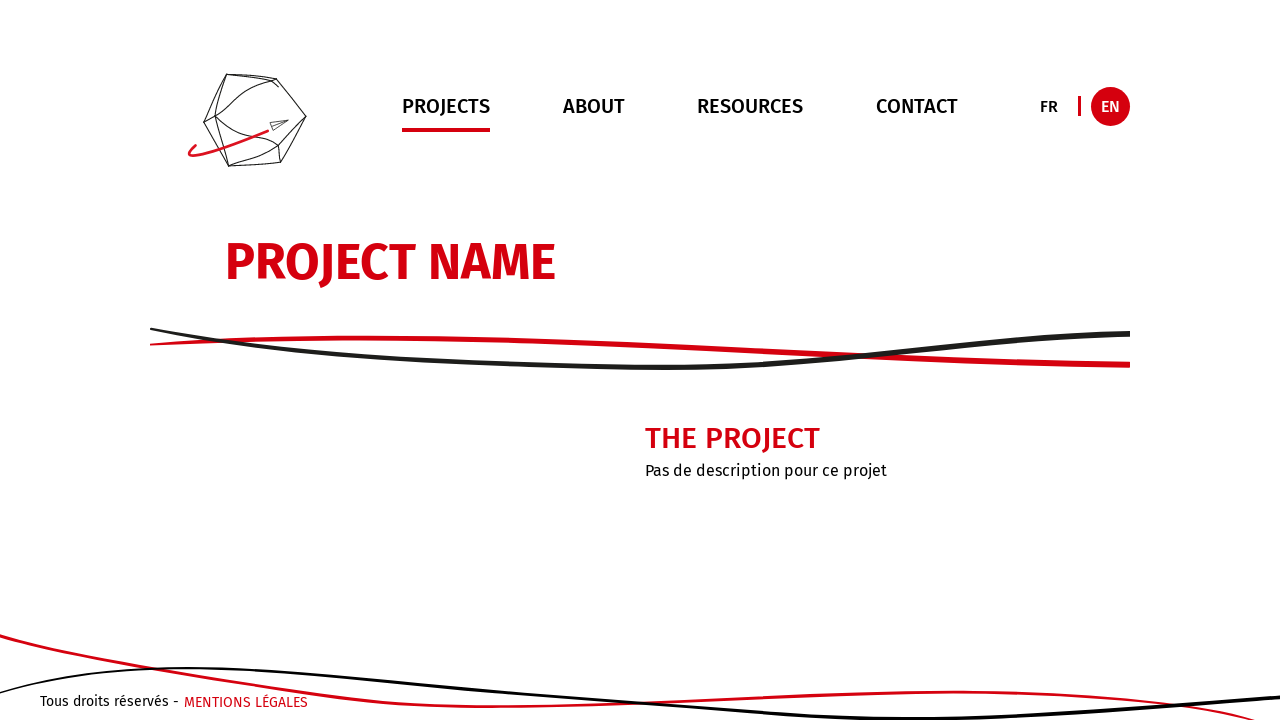

--- FILE ---
content_type: text/html; charset=utf-8
request_url: https://atelierdelinsolite.com/en/projects/ile-de-paques
body_size: 3327
content:
<!DOCTYPE html><html lang="en"><head><meta charSet="utf-8"/><meta name="viewport" content="initial-scale=1.0, width=device-width"/><meta name="author" content="Maïa Da Silva, Jef Schoolmeester"/><meta name="designer" content="Maïa Da Silva"/><meta name="owner" content="Jonathan McIntosh"/><meta name="twitter:card" content="summary_large_image"/><meta property="og:url" content="http://atelierdelinsolite.com/"/><link rel="canonical" href="http://atelierdelinsolite.com/"/><title></title><meta name="description"/><meta name="keywords"/><meta property="og:title"/><meta property="og:description"/><meta property="og:image"/><meta name="robots" content="noindex"/><meta name="googlebot" content="noindex"/><meta name="next-head-count" content="16"/><link rel="preload" href="/_next/static/css/b84eb4f29d199811.css" as="style"/><link rel="stylesheet" href="/_next/static/css/b84eb4f29d199811.css" data-n-g=""/><link rel="preload" href="/_next/static/css/23f7f7c03f0ad84f.css" as="style"/><link rel="stylesheet" href="/_next/static/css/23f7f7c03f0ad84f.css" data-n-p=""/><noscript data-n-css=""></noscript><script defer="" nomodule="" src="/_next/static/chunks/polyfills-5cd94c89d3acac5f.js"></script><script src="/_next/static/chunks/webpack-d1111039d471a202.js" defer=""></script><script src="/_next/static/chunks/framework-8957c350a55da097.js" defer=""></script><script src="/_next/static/chunks/main-b2c12c7e1414ac3d.js" defer=""></script><script src="/_next/static/chunks/pages/_app-94242b5d5f9c5093.js" defer=""></script><script src="/_next/static/chunks/655-d54cb01d4fd26bc1.js" defer=""></script><script src="/_next/static/chunks/pages/projects/%5Bname%5D-f2a03700499125fd.js" defer=""></script><script src="/_next/static/raQM9hikhxF6BAXvpc4pG/_buildManifest.js" defer=""></script><script src="/_next/static/raQM9hikhxF6BAXvpc4pG/_ssgManifest.js" defer=""></script><script src="/_next/static/raQM9hikhxF6BAXvpc4pG/_middlewareManifest.js" defer=""></script></head><body><div id="__next" data-reactroot=""><div class="layout_container__B_Rgx"><nav class="menu_menu__Qvkdj"><ul><li><a class="menu_link__HUCxp" href="/en/projects">Name<span style="width:0%;opacity:0" class="menu_line__2rS0_"></span></a></li><li><a class="menu_link__HUCxp" href="/en/about">Name<span style="width:0%;opacity:0" class="menu_line__2rS0_"></span></a></li><li><a class="menu_link__HUCxp" href="/en/resources">Name<span style="width:0%;opacity:0" class="menu_line__2rS0_"></span></a></li><li><a class="menu_link__HUCxp" href="/en/contact">Name<span style="width:0%;opacity:0" class="menu_line__2rS0_"></span></a></li><li class="menu_language__6clqL"><a href="/projects/ile-de-paques">FR</a><hr/><a style="background-color:#D5000E;color:#fff;transition:all 0.3s;padding-left:rem(10)" href="/en/projects/ile-de-paques">EN</a></li></ul></nav><nav class="menu_menuMobile__Vhkjk"><ul id="menu" style="display:none;z-index:-1"><li><a class="menu_link__HUCxp" style="color:#000" href="/en/projects"></a></li><li><a class="menu_link__HUCxp" style="color:#000" href="/en/about"></a></li><li><a class="menu_link__HUCxp" style="color:#000" href="/en/resources"></a></li><li><a class="menu_link__HUCxp" style="color:#000" href="/en/contact"></a></li><li><a class="menu_link__HUCxp" style="color:#000" href="/en/legal">Mentions légales</a></li><li class="menu_language__6clqL"><a href="/projects/ile-de-paques">FR</a><hr/><a style="background-color:#D5000E;color:#fff;transition:all 0.3s" href="/en/projects/ile-de-paques">EN</a></li><li class="menu_credit__EhcKH">Tous droits réservés</li></ul><button id="menu-btn" class="menu_icon__0uAXF"><span style="box-sizing:border-box;display:inline-block;overflow:hidden;width:initial;height:initial;background:none;opacity:1;border:0;margin:0;padding:0;position:relative;max-width:100%"><span style="box-sizing:border-box;display:block;width:initial;height:initial;background:none;opacity:1;border:0;margin:0;padding:0;max-width:100%"><img style="display:block;max-width:100%;width:initial;height:initial;background:none;opacity:1;border:0;margin:0;padding:0" alt="" aria-hidden="true" src="[data-uri]"/></span><img alt="" src="[data-uri]" decoding="async" data-nimg="intrinsic" style="position:absolute;top:0;left:0;bottom:0;right:0;box-sizing:border-box;padding:0;border:none;margin:auto;display:block;width:0;height:0;min-width:100%;max-width:100%;min-height:100%;max-height:100%"/><noscript><img alt="" srcSet="/_next/image?url=%2Fsvg%2FicoMenu.svg&amp;w=32&amp;q=75 1x, /_next/image?url=%2Fsvg%2FicoMenu.svg&amp;w=64&amp;q=75 2x" src="/_next/image?url=%2Fsvg%2FicoMenu.svg&amp;w=64&amp;q=75" decoding="async" data-nimg="intrinsic" style="position:absolute;top:0;left:0;bottom:0;right:0;box-sizing:border-box;padding:0;border:none;margin:auto;display:block;width:0;height:0;min-width:100%;max-width:100%;min-height:100%;max-height:100%" loading="lazy"/></noscript></span></button></nav><main><section class="project_container__CvDhY"><div class="project_title__DUBlb"><h1>Project Name</h1><svg xmlns="http://www.w3.org/2000/svg" viewBox="0 0 1000 75"><title>cadreBandeauBas</title><path d="M0 23.84c65.3-2.72 130.6-4.9 196-5.17 64.74-.27 129.48 1 194.18 3.2 129.62 4.35 259.11 12.21 388.69 17.89 73.38 3.21 146.79 5.73 220.24 6.58 3.88 0 3.88-6 0-6C868.72 38.93 738.48 32.26 608.27 26c-129.42-6.27-258.93-12.2-388.53-12.13C146.47 13.92 73 15.45 0 22c-1.19.1-1.23 1.94 0 1.89z" fill="#d5020f"></path><path d="M.72 8.19C63.51 21.31 127.09 29.47 191 34.94c65.11 5.57 130.42 8.48 195.72 10.62 67.06 2.2 134.24 4.46 201.31 2 64.83-2.4 129.37-9.35 193.85-16.14s128.73-13.59 193.41-15.8q12.12-.42 24.24-.61c3.74-.06 3.75-5.87 0-5.81-64.49 1-128.76 7.24-192.87 14S678.59 37.29 614.27 41c-67 3.82-134 2.36-201 .49-64.9-1.82-129.81-4.16-194.58-8.81C153.67 28 88.76 20.93 24.51 10Q12.92 8 1.35 5.87c-1.48-.27-2.12 2-.63 2.28z" fill="#1d1d1b"></path></svg></div><div class="project_content__M7_AD"><div class="project_details__jeUUI"><div><h2></h2><h3></h3><p></p></div><div class="project_description__1FKI3"><h2>The project</h2><p>Pas de description pour ce projet</p></div></div><div class="project_gallery__aX5fh"></div></div></section></main><footer class="layout_footer__U7ng8"><svg class="layout_footerLines__v5UcD" id="prefix__footer" xmlns="http://www.w3.org/2000/svg" viewBox="0 0 975.57 79.88"><title>cadreFooter</title><path d="M990.43 94.78c.86-2.23-.65-5.07-1.88-6.8-5.46-7.7-16.21-11.67-24.66-14.72-24.75-8.93-51.53-12.76-77.53-15.88-47.85-5.76-96.32-8.33-144.49-8.73-96.35-.81-192.62 6.56-288.88 9.49-45.76 1.39-91.64 2.18-137.37-.19-31.93-1.66-63.43-6.16-95-10.81-38.42-5.66-76.8-11.69-115-18.5C71 22.49 36 16.37 2.37 6.33-2.95 4.75-8.23 3-13.37.94c-1.38-.56-2 1.67-.62 2.23C-2.2 8 10.29 11.07 22.63 14.06c17.06 4.14 34.26 7.67 51.49 11 39 7.52 78.27 13.9 117.55 19.91 29.42 4.49 58.93 9.4 88.54 12.45 42.26 4.34 84.93 4.5 127.37 3.87 97-1.43 193.75-8.63 290.71-10.37q71.76-1.29 143.39 4c34.49 2.59 69.48 5.87 103.17 14.11C958 72.27 973.32 76 984.08 84.77a16.63 16.63 0 015 6c.45 1 .28 2.52.6 3.36 0 .09-.06.34-.1.44-.2.53.64.75.84.23z" fill="#d5020f"></path><path d="M-2.54 51.36C58.29 32.65 122.15 30 185.32 33.32c64.19 3.36 128.08 11.73 192.12 17.06 64.77 5.4 129.61 9.84 194.37 15.22 32 2.67 64 4.92 96.13 5.44S732 70.91 764 69.56c64.72-2.73 129.27-8.33 193.85-13.28q11.7-.9 23.42-1.76c1.8-.13 1.81-3 0-2.82-64.46 4.75-128.85 10.58-193.4 14-64.39 3.38-129.07 4.42-193.39-.76-65-5.24-130-9.87-195-15-64.29-5-128.39-12.72-192.72-17.14-62.15-4.28-125.4-4-186.21 11Q8.77 46.77-2.81 50.4c-.61.19-.35 1.15.27 1z"></path></svg><p class="layout_footerText__VMEg2">Tous droits réservés -<a class="layout_legalLink__iEvCa" href="/en/legal">Mentions légales<span style="left:-100%" class="layout_legalLine__JkYgJ"></span></a></p></footer></div></div><script id="__NEXT_DATA__" type="application/json">{"props":{"pageProps":{"data":[],"createdAt":"2022-01-31T14:30:32.846Z","updatedAt":"2022-02-28T18:16:43.038Z","publishedAt":"2022-01-31T14:30:35.785Z","locale":"en","projects":"Projects","about":"About","resources":"Resources","contact":"Contact","partners":"Partners"},"__N_SSP":true},"page":"/projects/[name]","query":{"name":"ile-de-paques"},"buildId":"raQM9hikhxF6BAXvpc4pG","isFallback":false,"gssp":true,"locale":"en","locales":["fr","en"],"defaultLocale":"fr","scriptLoader":[]}</script></body></html>

--- FILE ---
content_type: text/css; charset=UTF-8
request_url: https://atelierdelinsolite.com/_next/static/css/b84eb4f29d199811.css
body_size: 1825
content:
html{color:#000;background:#fff}blockquote,body,code,dd,div,dl,dt,fieldset,form,h1,h2,h3,h4,h5,h6,input,legend,li,p,pre,td,textarea,th{padding:0;margin:0}table{border-spacing:0;border-collapse:collapse}fieldset,img{border:0}address,caption,cite,code,dfn,em,th,var{font-style:normal;font-weight:400}caption,th{text-align:left}h1,h2,h3,h4,h5,h6{font-size:100%;font-weight:400}q:after,q:before{content:""}abbr,acronym{font-feature-settings:normal;font-variant:normal;border:0}sub{vertical-align:text-bottom}figure{margin:0}input,select,textarea{font-family:inherit;font-size:inherit;font-weight:inherit}input{border-radius:0;-webkit-appearance:none}legend{color:#000}#yui3-css-stamp.cssreset{display:none}button{display:inline-block;margin:0;font-size:rem(16);text-decoration:none;background-color:#fff;border:none}body{padding:0;margin:0;overflow-x:hidden;font-family:FiraSans-Regular,sans-serif;font-weight:400;width:100vw;font-size:1rem}@media screen and (max-width:576px){body{font-size:.875rem}}h1,h2,h3,h4,h5,h6{font-family:FiraSans-Bold,sans-serif;font-weight:700}h1{color:#d5000e;font-size:3.125rem;margin-bottom:1.875rem}@media screen and (max-width:576px){h1{font-size:2.5rem}}h2{font-size:2.5rem;color:#d5000e}@media screen and (max-width:576px){h2{font-size:1.875rem}}h3{font-size:1.875rem;color:#d5000e}@media screen and (max-width:576px){h3{font-size:1.25rem}}a{color:inherit;text-decoration:none}*{box-sizing:border-box}::-webkit-scrollbar{width:10px;height:10px}::-webkit-scrollbar-button{width:0;height:0}::-webkit-scrollbar-thumb{background:#d5000e}::-webkit-scrollbar-track{background:#000}.menu_menu__Qvkdj{margin:1.25rem 9.375rem 2.5rem;z-index:100}.menu_menu__Qvkdj ul{justify-content:space-between;align-items:center;padding:0}.menu_menu__Qvkdj ul .menu_link__HUCxp{position:relative;padding-bottom:2vh;color:#000;font-size:1.25rem}@media screen and (max-width:1024px){.menu_menu__Qvkdj ul .menu_link__HUCxp{font-size:1.125rem}}.menu_menu__Qvkdj ul .menu_link__HUCxp .menu_line__2rS0_{position:absolute;border-bottom:4px solid #d5000e;left:0;bottom:0}@media screen and (max-width:769px){.menu_menu__Qvkdj{display:none}}.menu_menuMobile__Vhkjk{display:none}@media screen and (max-width:769px){.menu_menuMobile__Vhkjk{display:flex}}.menu_menuMobile__Vhkjk ul{position:fixed;top:0;left:0;flex-direction:column;align-items:flex-start;justify-content:start;background-color:#fff;margin:0;padding:6.25rem;line-height:4rem;z-index:100;height:100vh;width:100vw}@media screen and (max-width:576px){.menu_menuMobile__Vhkjk ul{padding:3.125rem;line-height:3rem}}.menu_menuMobile__Vhkjk ul .menu_language__6clqL,.menu_menuMobile__Vhkjk ul .menu_link__HUCxp{color:#000;font-size:1.875rem}@media screen and (max-width:576px){.menu_menuMobile__Vhkjk ul .menu_language__6clqL,.menu_menuMobile__Vhkjk ul .menu_link__HUCxp{font-size:1.25rem}}.menu_menuMobile__Vhkjk ul .menu_anim__Hmm9W{align-self:center;margin-bottom:4.6875rem}@media screen and (max-width:576px){.menu_menuMobile__Vhkjk ul .menu_anim__Hmm9W{margin-top:-1.875rem;margin-bottom:1.875rem}}.menu_menuMobile__Vhkjk ul .menu_credit__EhcKH{margin-top:3.125rem}@media screen and (max-width:576px){.menu_menuMobile__Vhkjk ul .menu_credit__EhcKH{margin-top:0}}.menu_menuMobile__Vhkjk .menu_icon__0uAXF{background-color:#d5000e;position:fixed;bottom:0;left:0;width:100vw;padding:1.25rem;z-index:200}@media screen and (max-width:576px){.menu_menuMobile__Vhkjk .menu_icon__0uAXF{padding:.9375rem}}.menu_menuMobile__Vhkjk .menu_icon__0uAXF:before{content:"";display:none;width:4.6875rem;height:4.6875rem;background-color:#d5000e;border-radius:50%;position:absolute;bottom:0;left:50%;transform:translateX(-50%)}@media screen and (max-width:576px){.menu_menuMobile__Vhkjk .menu_icon__0uAXF:before{display:block}}.menu_menuMobile__Vhkjk .menu_icon__0uAXF img{width:4.6875rem;height:4.6875rem}.menu_menu__Qvkdj ul,.menu_menuMobile__Vhkjk ul{display:flex;list-style-type:none;width:100%}.menu_menu__Qvkdj ul .menu_language__6clqL,.menu_menu__Qvkdj ul .menu_link__HUCxp,.menu_menuMobile__Vhkjk ul .menu_language__6clqL,.menu_menuMobile__Vhkjk ul .menu_link__HUCxp{text-decoration:none;text-transform:uppercase;cursor:pointer;font-family:FiraSans-Medium,sans-serif;font-weight:500}.menu_menu__Qvkdj ul .menu_language__6clqL,.menu_menuMobile__Vhkjk ul .menu_language__6clqL{display:flex;align-items:center;line-height:normal}@media screen and (max-width:769px){.menu_menu__Qvkdj ul .menu_language__6clqL,.menu_menuMobile__Vhkjk ul .menu_language__6clqL{margin-top:1.5rem}}.menu_menu__Qvkdj ul .menu_language__6clqL a,.menu_menuMobile__Vhkjk ul .menu_language__6clqL a{padding:.625rem;border-radius:50%}.menu_menu__Qvkdj ul .menu_language__6clqL a .menu_isActive__r346e,.menu_menu__Qvkdj ul .menu_language__6clqL a:active,.menu_menu__Qvkdj ul .menu_language__6clqL a:focus,.menu_menu__Qvkdj ul .menu_language__6clqL a:hover,.menu_menuMobile__Vhkjk ul .menu_language__6clqL a .menu_isActive__r346e,.menu_menuMobile__Vhkjk ul .menu_language__6clqL a:active,.menu_menuMobile__Vhkjk ul .menu_language__6clqL a:focus,.menu_menuMobile__Vhkjk ul .menu_language__6clqL a:hover{background-color:#d5000e;color:#fff;transition:all .3s}@media screen and (max-width:769px){.menu_menu__Qvkdj ul .menu_language__6clqL a,.menu_menuMobile__Vhkjk ul .menu_language__6clqL a{padding:.9375rem}}.menu_menu__Qvkdj ul .menu_language__6clqL hr,.menu_menuMobile__Vhkjk ul .menu_language__6clqL hr{width:3px;height:1.25rem;background-color:#d5000e;border:none;margin:0 .625rem}@media screen and (max-width:1024px){.menu_menu__Qvkdj ul .menu_language__6clqL hr,.menu_menuMobile__Vhkjk ul .menu_language__6clqL hr{margin:0 .3125rem}}@media screen and (max-width:769px){.menu_menu__Qvkdj ul .menu_language__6clqL hr,.menu_menuMobile__Vhkjk ul .menu_language__6clqL hr{margin:0 .625rem}}@font-face{font-family:FiraSans-Regular;src:url(/fonts/fira/otf/FiraSans-Regular.otf) format("otf"),url(/fonts/fira/woff/FiraSans-Regular.woff) format("woff");font-weight:400}@font-face{font-family:FiraSans-Italic;src:url(/fonts/fira/otf/FiraSans-Italic.otf) format("otf"),url(/fonts/fira/woff/FiraSans-Italic.woff) format("woff");font-weight:400}@font-face{font-family:FiraSans-Medium;src:url(/fonts/fira/otf/FiraSans-Medium.otf) format("otf"),url(/fonts/fira/woff/FiraSans-Medium.woff) format("woff");font-weight:500}@font-face{font-family:FiraSans-Bold;src:url(/fonts/fira/otf/FiraSans-Bold.otf) format("otf"),url(/fonts/fira/woff/FiraSans-Bold.woff) format("woff");font-weight:700}@font-face{font-family:FiraSans-ExtraBold;src:url(/fonts/fira/otf/FiraSans-ExtraBold.otf) format("otf"),url(/fonts/fira/woff/FiraSans-ExtraBold.woff) format("woff");font-weight:800}@font-face{font-family:FiraSans-Black;src:url(/fonts/fira/otf/FiraSans-Black.otf) format("otf"),url(/fonts/fira/woff/FiraSans-Black.woff) format("woff");font-weight:900}.layout_container__B_Rgx{position:relative;min-height:100vh;display:flex;flex-direction:column}.layout_container__B_Rgx main{margin:0 9.375rem}@media screen and (max-width:769px){.layout_container__B_Rgx main{margin:4.6875rem}}@media screen and (max-width:576px){.layout_container__B_Rgx main{margin:3.125rem}}.layout_container__B_Rgx .layout_footer__U7ng8{position:absolute;width:100vw;overflow:hidden;bottom:0}@media screen and (max-width:769px){.layout_container__B_Rgx .layout_footer__U7ng8{display:none}}.layout_container__B_Rgx .layout_footer__U7ng8 .layout_footerLines__v5UcD{position:relative;bottom:-6vh}@media screen and (max-width:1024px){.layout_container__B_Rgx .layout_footer__U7ng8 .layout_footerLines__v5UcD{bottom:-2vh}}.layout_container__B_Rgx .layout_footer__U7ng8 .layout_footerText__VMEg2{margin-left:2.5rem;margin-bottom:.625rem;font-size:.875rem;display:flex;align-items:center}.layout_container__B_Rgx .layout_footer__U7ng8 .layout_footerText__VMEg2 a{color:#d5000e;text-transform:uppercase}.layout_container__B_Rgx .layout_footer__U7ng8 .layout_footerText__VMEg2 .layout_legalLink__iEvCa{position:relative;display:inline-block;padding-bottom:4px;margin-left:5px;margin-bottom:-6px;overflow:hidden}.layout_container__B_Rgx .layout_footer__U7ng8 .layout_footerText__VMEg2 .layout_legalLine__JkYgJ{position:absolute;border-bottom:2px solid #d5000e;left:0;bottom:0;z-index:1;width:100%}

--- FILE ---
content_type: text/css; charset=UTF-8
request_url: https://atelierdelinsolite.com/_next/static/css/23f7f7c03f0ad84f.css
body_size: 784
content:
@font-face{font-family:FiraSans-Regular;src:url(/fonts/fira/otf/FiraSans-Regular.otf) format("otf"),url(/fonts/fira/woff/FiraSans-Regular.woff) format("woff");font-weight:400}@font-face{font-family:FiraSans-Italic;src:url(/fonts/fira/otf/FiraSans-Italic.otf) format("otf"),url(/fonts/fira/woff/FiraSans-Italic.woff) format("woff");font-weight:400}@font-face{font-family:FiraSans-Medium;src:url(/fonts/fira/otf/FiraSans-Medium.otf) format("otf"),url(/fonts/fira/woff/FiraSans-Medium.woff) format("woff");font-weight:500}@font-face{font-family:FiraSans-Bold;src:url(/fonts/fira/otf/FiraSans-Bold.otf) format("otf"),url(/fonts/fira/woff/FiraSans-Bold.woff) format("woff");font-weight:700}@font-face{font-family:FiraSans-ExtraBold;src:url(/fonts/fira/otf/FiraSans-ExtraBold.otf) format("otf"),url(/fonts/fira/woff/FiraSans-ExtraBold.woff) format("woff");font-weight:800}@font-face{font-family:FiraSans-Black;src:url(/fonts/fira/otf/FiraSans-Black.otf) format("otf"),url(/fonts/fira/woff/FiraSans-Black.woff) format("woff");font-weight:900}.project_container__CvDhY .project_title__DUBlb{margin-bottom:1.25rem}.project_container__CvDhY .project_title__DUBlb h1{text-transform:uppercase;margin-left:4.6875rem}@media screen and (max-width:769px){.project_container__CvDhY .project_title__DUBlb h1{margin:0;background-color:#d5000e;color:#fff;position:absolute;top:0;left:0;width:100vw;text-align:center;font-size:1.875rem;padding:.9375rem 1.25rem;font-family:FiraSans-Medium,sans-serif;font-weight:500}}@media screen and (max-width:576px){.project_container__CvDhY .project_title__DUBlb h1{font-size:1.5625rem;padding:.625rem}}@media screen and (max-width:769px){.project_container__CvDhY .project_title__DUBlb svg{display:none}}.project_container__CvDhY .project_content__M7_AD .project_details__jeUUI{display:flex;justify-content:space-between}@media screen and (max-width:1024px){.project_container__CvDhY .project_content__M7_AD .project_details__jeUUI{flex-direction:column;justify-content:flex-start;margin-top:-.625rem}}@media screen and (max-width:769px){.project_container__CvDhY .project_content__M7_AD .project_details__jeUUI{margin-top:3.4375rem}}.project_container__CvDhY .project_content__M7_AD .project_details__jeUUI h2{font-size:1.875rem;font-family:FiraSans-Medium,sans-serif;font-weight:500;text-transform:uppercase;margin-bottom:.3125rem}.project_container__CvDhY .project_content__M7_AD .project_details__jeUUI h3{font-size:1.25rem;font-family:FiraSans-Medium,sans-serif;font-weight:500;margin-bottom:.3125rem}.project_container__CvDhY .project_content__M7_AD .project_details__jeUUI>div{flex:1 1}.project_container__CvDhY .project_content__M7_AD .project_details__jeUUI .project_description__1FKI3{margin-left:.625rem}@media screen and (max-width:1024px){.project_container__CvDhY .project_content__M7_AD .project_details__jeUUI .project_description__1FKI3{margin:1.875rem 0 0}}.project_container__CvDhY .project_gallery__aX5fh{display:grid;grid-template-columns:repeat(2,1fr);grid-auto-rows:-webkit-min-content;grid-auto-rows:min-content;margin-top:3.125rem;grid-gap:2.5rem;gap:2.5rem;margin-bottom:9.375rem}@media screen and (max-width:769px){.project_container__CvDhY .project_gallery__aX5fh{grid-template-columns:repeat(1,1fr);margin-top:2.5rem;margin-bottom:4.6875rem}}.project_container__CvDhY .project_gallery__aX5fh img{-o-object-fit:cover;object-fit:cover}

--- FILE ---
content_type: text/css; charset=UTF-8
request_url: https://atelierdelinsolite.com/_next/static/css/23f7f7c03f0ad84f.css
body_size: 784
content:
@font-face{font-family:FiraSans-Regular;src:url(/fonts/fira/otf/FiraSans-Regular.otf) format("otf"),url(/fonts/fira/woff/FiraSans-Regular.woff) format("woff");font-weight:400}@font-face{font-family:FiraSans-Italic;src:url(/fonts/fira/otf/FiraSans-Italic.otf) format("otf"),url(/fonts/fira/woff/FiraSans-Italic.woff) format("woff");font-weight:400}@font-face{font-family:FiraSans-Medium;src:url(/fonts/fira/otf/FiraSans-Medium.otf) format("otf"),url(/fonts/fira/woff/FiraSans-Medium.woff) format("woff");font-weight:500}@font-face{font-family:FiraSans-Bold;src:url(/fonts/fira/otf/FiraSans-Bold.otf) format("otf"),url(/fonts/fira/woff/FiraSans-Bold.woff) format("woff");font-weight:700}@font-face{font-family:FiraSans-ExtraBold;src:url(/fonts/fira/otf/FiraSans-ExtraBold.otf) format("otf"),url(/fonts/fira/woff/FiraSans-ExtraBold.woff) format("woff");font-weight:800}@font-face{font-family:FiraSans-Black;src:url(/fonts/fira/otf/FiraSans-Black.otf) format("otf"),url(/fonts/fira/woff/FiraSans-Black.woff) format("woff");font-weight:900}.project_container__CvDhY .project_title__DUBlb{margin-bottom:1.25rem}.project_container__CvDhY .project_title__DUBlb h1{text-transform:uppercase;margin-left:4.6875rem}@media screen and (max-width:769px){.project_container__CvDhY .project_title__DUBlb h1{margin:0;background-color:#d5000e;color:#fff;position:absolute;top:0;left:0;width:100vw;text-align:center;font-size:1.875rem;padding:.9375rem 1.25rem;font-family:FiraSans-Medium,sans-serif;font-weight:500}}@media screen and (max-width:576px){.project_container__CvDhY .project_title__DUBlb h1{font-size:1.5625rem;padding:.625rem}}@media screen and (max-width:769px){.project_container__CvDhY .project_title__DUBlb svg{display:none}}.project_container__CvDhY .project_content__M7_AD .project_details__jeUUI{display:flex;justify-content:space-between}@media screen and (max-width:1024px){.project_container__CvDhY .project_content__M7_AD .project_details__jeUUI{flex-direction:column;justify-content:flex-start;margin-top:-.625rem}}@media screen and (max-width:769px){.project_container__CvDhY .project_content__M7_AD .project_details__jeUUI{margin-top:3.4375rem}}.project_container__CvDhY .project_content__M7_AD .project_details__jeUUI h2{font-size:1.875rem;font-family:FiraSans-Medium,sans-serif;font-weight:500;text-transform:uppercase;margin-bottom:.3125rem}.project_container__CvDhY .project_content__M7_AD .project_details__jeUUI h3{font-size:1.25rem;font-family:FiraSans-Medium,sans-serif;font-weight:500;margin-bottom:.3125rem}.project_container__CvDhY .project_content__M7_AD .project_details__jeUUI>div{flex:1 1}.project_container__CvDhY .project_content__M7_AD .project_details__jeUUI .project_description__1FKI3{margin-left:.625rem}@media screen and (max-width:1024px){.project_container__CvDhY .project_content__M7_AD .project_details__jeUUI .project_description__1FKI3{margin:1.875rem 0 0}}.project_container__CvDhY .project_gallery__aX5fh{display:grid;grid-template-columns:repeat(2,1fr);grid-auto-rows:-webkit-min-content;grid-auto-rows:min-content;margin-top:3.125rem;grid-gap:2.5rem;gap:2.5rem;margin-bottom:9.375rem}@media screen and (max-width:769px){.project_container__CvDhY .project_gallery__aX5fh{grid-template-columns:repeat(1,1fr);margin-top:2.5rem;margin-bottom:4.6875rem}}.project_container__CvDhY .project_gallery__aX5fh img{-o-object-fit:cover;object-fit:cover}

--- FILE ---
content_type: text/css; charset=UTF-8
request_url: https://atelierdelinsolite.com/_next/static/css/8b70960f9cbf95ed.css
body_size: 1285
content:
.button_link__SlUmL{position:relative;display:flex;justify-content:center;align-items:center;z-index:10;background:#fff;transition:.2s}.button_link__SlUmL:hover{color:#d5000e}.button_svg__Ilj_6{width:11vw;z-index:-1}@media screen and (max-width:769px){.button_svg__Ilj_6{width:12.5rem}}.button_name__8YqUS{position:absolute;font-size:1vw;font-family:FiraSans-Medium,sans-serif;font-weight:500}@media screen and (max-width:769px){.button_name__8YqUS{font-size:1.25rem}}.projectOverview_container__kXkfO{position:relative;width:100%;display:flex;flex-direction:row-reverse;justify-content:flex-start;align-items:center;border:2px solid #d5000e;padding:4.6875rem}@media screen and (max-width:1024px){.projectOverview_container__kXkfO{padding:3.125rem}}@media screen and (max-width:769px){.projectOverview_container__kXkfO{flex-direction:column;border:none;padding:0}}.projectOverview_container__kXkfO .projectOverview_image__jcbS8{display:flex;flex-direction:column;justify-content:center;align-items:center}@media screen and (max-width:769px){.projectOverview_container__kXkfO .projectOverview_image__jcbS8{display:unset;z-index:-1}}.projectOverview_container__kXkfO .projectOverview_image__jcbS8 .projectOverview_svg__nzEqL{position:absolute;width:32vw}@media screen and (max-width:769px){.projectOverview_container__kXkfO .projectOverview_image__jcbS8 .projectOverview_svg__nzEqL{display:none}}.projectOverview_container__kXkfO .projectOverview_image__jcbS8>div{position:relative;width:25vw;-o-object-fit:cover;object-fit:cover;top:-10px;left:-10px}@media screen and (max-width:769px){.projectOverview_container__kXkfO .projectOverview_image__jcbS8>div{position:unset;width:100%}}.projectOverview_container__kXkfO .projectOverview_image__jcbS8>div img{-o-object-fit:cover;object-fit:cover}.projectOverview_container__kXkfO .projectOverview_overview__4eXWX{display:flex;flex-direction:column;width:100%;z-index:-1}@media screen and (max-width:769px){.projectOverview_container__kXkfO .projectOverview_overview__4eXWX{align-items:center}}.projectOverview_container__kXkfO .projectOverview_overview__4eXWX>h2{text-transform:uppercase;margin-bottom:1.25rem;max-width:40vw}@media screen and (max-width:1024px){.projectOverview_container__kXkfO .projectOverview_overview__4eXWX>h2{max-width:30vw}}@media screen and (max-width:769px){.projectOverview_container__kXkfO .projectOverview_overview__4eXWX>h2{max-width:100%;text-align:center;margin-top:1.25rem}}.projectOverview_container__kXkfO .projectOverview_overview__4eXWX .projectOverview_details__5cvRE{display:flex;align-items:flex-start;align-items:baseline}@media screen and (max-width:769px){.projectOverview_container__kXkfO .projectOverview_overview__4eXWX .projectOverview_details__5cvRE{text-align:center}}.projectOverview_container__kXkfO .projectOverview_overview__4eXWX .projectOverview_details__5cvRE:before{content:"";background-color:#d5000e;width:2.5rem;height:.1875rem;display:block;margin-right:1.25rem;transform:translateY(-.25rem)}@media screen and (max-width:769px){.projectOverview_container__kXkfO .projectOverview_overview__4eXWX .projectOverview_details__5cvRE:before{display:none}}.projectOverview_container__kXkfO .projectOverview_overview__4eXWX .projectOverview_details__5cvRE h3{text-transform:uppercase;margin-bottom:.625rem;color:#000;font-size:1.25rem}@media screen and (max-width:1024px){.projectOverview_container__kXkfO .projectOverview_overview__4eXWX .projectOverview_details__5cvRE h3{max-width:25vw}}@media screen and (max-width:769px){.projectOverview_container__kXkfO .projectOverview_overview__4eXWX .projectOverview_details__5cvRE h3{max-width:100%}}.projectOverview_container__kXkfO .projectOverview_overview__4eXWX .projectOverview_details__5cvRE p{max-width:30vw}@media screen and (max-width:1024px){.projectOverview_container__kXkfO .projectOverview_overview__4eXWX .projectOverview_details__5cvRE p{max-width:25vw}}@media screen and (max-width:769px){.projectOverview_container__kXkfO .projectOverview_overview__4eXWX .projectOverview_details__5cvRE p{max-width:100%}}.projectOverview_container__kXkfO .projectOverview_overview__4eXWX .projectOverview_details__5cvRE ul{list-style-image:url(/front/public/svg/avion.svg)}.projectOverview_container__kXkfO .projectOverview_button__MwvHU{position:absolute;bottom:0;left:50%;transform:translate(-50%,50%);text-transform:uppercase}@media screen and (max-width:769px){.projectOverview_container__kXkfO .projectOverview_button__MwvHU{position:unset;transform:unset;margin-top:1.25rem;z-index:50}}@font-face{font-family:FiraSans-Regular;src:url(/fonts/fira/otf/FiraSans-Regular.otf) format("otf"),url(/fonts/fira/woff/FiraSans-Regular.woff) format("woff");font-weight:400}@font-face{font-family:FiraSans-Italic;src:url(/fonts/fira/otf/FiraSans-Italic.otf) format("otf"),url(/fonts/fira/woff/FiraSans-Italic.woff) format("woff");font-weight:400}@font-face{font-family:FiraSans-Medium;src:url(/fonts/fira/otf/FiraSans-Medium.otf) format("otf"),url(/fonts/fira/woff/FiraSans-Medium.woff) format("woff");font-weight:500}@font-face{font-family:FiraSans-Bold;src:url(/fonts/fira/otf/FiraSans-Bold.otf) format("otf"),url(/fonts/fira/woff/FiraSans-Bold.woff) format("woff");font-weight:700}@font-face{font-family:FiraSans-ExtraBold;src:url(/fonts/fira/otf/FiraSans-ExtraBold.otf) format("otf"),url(/fonts/fira/woff/FiraSans-ExtraBold.woff) format("woff");font-weight:800}@font-face{font-family:FiraSans-Black;src:url(/fonts/fira/otf/FiraSans-Black.otf) format("otf"),url(/fonts/fira/woff/FiraSans-Black.woff) format("woff");font-weight:900}.projects_container__cQrMo{display:grid;grid-template-columns:repeat(1fr);grid-row-gap:4.6875rem;row-gap:4.6875rem;margin-bottom:9.375rem}@media screen and (max-width:769px){.projects_container__cQrMo{grid-row-gap:4.6875rem;row-gap:4.6875rem;margin-top:4.6875rem;margin-bottom:4.6875rem}}@media screen and (max-width:769px)and (max-width:576px){.projects_container__cQrMo{grid-row-gap:3.125rem;row-gap:3.125rem;margin-top:3.125rem}}@media screen and (max-width:769px){.projects_container__cQrMo>div:after{content:"";display:block;background-color:#000;height:2.5px;width:50%;margin-top:3.125rem}}@media screen and (max-width:769px)and (max-width:576px){.projects_container__cQrMo>div:after{margin-top:1.5625rem}}@media screen and (max-width:769px){.projects_container__cQrMo>div:last-of-type:after{display:none}}.projects_container__cQrMo h1{display:none}@media screen and (max-width:769px){.projects_container__cQrMo h1{display:block;background-color:#d5000e;color:#fff;position:fixed;top:0;left:0;width:100vw;text-align:center;text-transform:uppercase;font-size:1.875rem;padding:.9375rem;z-index:75;font-family:FiraSans-Medium,sans-serif;font-weight:500}}@media screen and (max-width:576px){.projects_container__cQrMo h1{font-size:1.5625rem;padding:.625rem}}

--- FILE ---
content_type: text/css; charset=UTF-8
request_url: https://atelierdelinsolite.com/_next/static/css/709c503a85e54590.css
body_size: 885
content:
@font-face{font-family:FiraSans-Regular;src:url(/fonts/fira/otf/FiraSans-Regular.otf) format("otf"),url(/fonts/fira/woff/FiraSans-Regular.woff) format("woff");font-weight:400}@font-face{font-family:FiraSans-Italic;src:url(/fonts/fira/otf/FiraSans-Italic.otf) format("otf"),url(/fonts/fira/woff/FiraSans-Italic.woff) format("woff");font-weight:400}@font-face{font-family:FiraSans-Medium;src:url(/fonts/fira/otf/FiraSans-Medium.otf) format("otf"),url(/fonts/fira/woff/FiraSans-Medium.woff) format("woff");font-weight:500}@font-face{font-family:FiraSans-Bold;src:url(/fonts/fira/otf/FiraSans-Bold.otf) format("otf"),url(/fonts/fira/woff/FiraSans-Bold.woff) format("woff");font-weight:700}@font-face{font-family:FiraSans-ExtraBold;src:url(/fonts/fira/otf/FiraSans-ExtraBold.otf) format("otf"),url(/fonts/fira/woff/FiraSans-ExtraBold.woff) format("woff");font-weight:800}@font-face{font-family:FiraSans-Black;src:url(/fonts/fira/otf/FiraSans-Black.otf) format("otf"),url(/fonts/fira/woff/FiraSans-Black.woff) format("woff");font-weight:900}.resources_container__rVEg7{display:flex;justify-content:space-between;align-items:center;margin-bottom:6.25rem}@media screen and (max-width:1024px){.resources_container__rVEg7{flex-direction:column;align-items:flex-start;margin-bottom:12.5rem}}@media screen and (max-width:769px){.resources_container__rVEg7{margin-bottom:4.6875rem}.resources_container__rVEg7>div:first-of-type>:not(h1){margin-top:4.6875rem}}@media screen and (max-width:769px)and (max-width:576px){.resources_container__rVEg7>div:first-of-type>:not(h1){margin-top:1.875rem}}@media screen and (max-width:769px){.resources_container__rVEg7>div:first-of-type h1{margin:0;background-color:#d5000e;color:#fff;position:absolute;top:0;left:0;width:100vw;font-size:1.875rem;padding:.9375rem 1.25rem;text-align:center;text-transform:uppercase;font-family:FiraSans-Medium,sans-serif;font-weight:500}}@media screen and (max-width:769px)and (max-width:576px){.resources_container__rVEg7>div:first-of-type h1{font-size:1.5625rem;padding:.625rem 1.25rem}}.resources_container__rVEg7>div:first-of-type{max-width:40%}@media screen and (max-width:1024px){.resources_container__rVEg7>div:first-of-type{max-width:100%;margin-bottom:6.25rem}}@media screen and (max-width:769px){.resources_container__rVEg7>div:first-of-type{margin-bottom:3.125rem}}@media screen and (max-width:576px){.resources_container__rVEg7>div:first-of-type{margin-bottom:1.875rem}}.resources_container__rVEg7>div:first-of-type ul{line-height:1.8rem;list-style-image:url(/svg/planete.svg)}@media screen and (max-width:769px){.resources_container__rVEg7>div:first-of-type ul{padding-left:1.5625rem}}.resources_container__rVEg7>div:first-of-type ul li::marker{font-size:2.2rem}.resources_container__rVEg7 .resources_outlined__Ggb2L{position:relative}@media screen and (max-width:1024px){.resources_container__rVEg7 .resources_outlined__Ggb2L{align-self:center}}.resources_container__rVEg7 .resources_outlined__Ggb2L .resources_svg__9mrhY{position:absolute;top:-7.8125rem;left:-3.75rem;width:55vw;z-index:-1}@media screen and (max-width:1024px){.resources_container__rVEg7 .resources_outlined__Ggb2L .resources_svg__9mrhY{width:80vw;left:-4.375rem}}@media screen and (max-width:769px){.resources_container__rVEg7 .resources_outlined__Ggb2L .resources_svg__9mrhY{display:none}}.resources_container__rVEg7 .resources_outlined__Ggb2L img,.resources_container__rVEg7 .resources_outlined__Ggb2L video{-o-object-fit:cover;object-fit:cover;-o-object-position:center;object-position:center;z-index:50}.resources_container__rVEg7 .resources_gallery___c8_v{display:grid;grid-template-columns:repeat(4,1fr);grid-gap:1.25rem;gap:1.25rem}@media screen and (max-width:1024px){.resources_container__rVEg7 .resources_gallery___c8_v{display:none}}

--- FILE ---
content_type: text/css; charset=UTF-8
request_url: https://atelierdelinsolite.com/_next/static/css/0cde0554110d3f0f.css
body_size: 1092
content:
@font-face{font-family:FiraSans-Regular;src:url(/fonts/fira/otf/FiraSans-Regular.otf) format("otf"),url(/fonts/fira/woff/FiraSans-Regular.woff) format("woff");font-weight:400}@font-face{font-family:FiraSans-Italic;src:url(/fonts/fira/otf/FiraSans-Italic.otf) format("otf"),url(/fonts/fira/woff/FiraSans-Italic.woff) format("woff");font-weight:400}@font-face{font-family:FiraSans-Medium;src:url(/fonts/fira/otf/FiraSans-Medium.otf) format("otf"),url(/fonts/fira/woff/FiraSans-Medium.woff) format("woff");font-weight:500}@font-face{font-family:FiraSans-Bold;src:url(/fonts/fira/otf/FiraSans-Bold.otf) format("otf"),url(/fonts/fira/woff/FiraSans-Bold.woff) format("woff");font-weight:700}@font-face{font-family:FiraSans-ExtraBold;src:url(/fonts/fira/otf/FiraSans-ExtraBold.otf) format("otf"),url(/fonts/fira/woff/FiraSans-ExtraBold.woff) format("woff");font-weight:800}@font-face{font-family:FiraSans-Black;src:url(/fonts/fira/otf/FiraSans-Black.otf) format("otf"),url(/fonts/fira/woff/FiraSans-Black.woff) format("woff");font-weight:900}.about_container__YNmMF .about_illustrations__3jMXa{width:100vw;height:100vh;z-index:-1;position:absolute;top:0;left:0}@media screen and (max-width:769px){.about_container__YNmMF .about_illustrations__3jMXa{border-radius:50%;width:12.5rem;height:12.5rem;overflow:hidden;position:relative;margin:2.5rem auto;border:1px solid #000}}.about_container__YNmMF .about_illustrations__3jMXa .about_lines__BLjxr{width:100vw;position:absolute;top:-35%;left:0}@media screen and (max-width:1024px){.about_container__YNmMF .about_illustrations__3jMXa .about_lines__BLjxr{top:10%}}@media screen and (max-width:769px){.about_container__YNmMF .about_illustrations__3jMXa .about_lines__BLjxr{display:none}}.about_container__YNmMF .about_illustrations__3jMXa .about_photo__rmBW5{position:absolute;right:0;bottom:0;width:30vw}@media screen and (max-width:769px){.about_container__YNmMF .about_illustrations__3jMXa .about_photo__rmBW5{bottom:4.6875rem;width:12.5rem;bottom:0}}.about_container__YNmMF section{width:100%;margin-bottom:9.375rem}@media screen and (max-width:769px){.about_container__YNmMF section{margin-bottom:4.6875rem}}.about_container__YNmMF section:first-of-type{height:35vh}@media screen and (max-width:1024px){.about_container__YNmMF section:first-of-type{margin-left:21.875rem;height:62vh}}@media screen and (max-width:769px){.about_container__YNmMF section:first-of-type{height:unset;margin-left:0;margin-bottom:3.125rem}}.about_container__YNmMF section:first-of-type .about_title__crPUz{margin-top:9.375rem}@media screen and (max-width:1024px){.about_container__YNmMF section:first-of-type .about_title__crPUz{margin-top:1.25rem}}@media screen and (max-width:769px){.about_container__YNmMF section:first-of-type .about_title__crPUz{margin-top:0;text-align:center}}.about_container__YNmMF section:first-of-type .about_title__crPUz h1{font-size:3.125rem;margin-bottom:.9375rem;color:#000}@media screen and (max-width:769px){.about_container__YNmMF section:first-of-type .about_title__crPUz h1{margin:0;background-color:#d5000e;color:#fff;position:absolute;top:0;left:0;width:100vw;font-size:1.5625rem;padding:.625rem 1.25rem;font-family:FiraSans-Medium,sans-serif;font-weight:500}}.about_container__YNmMF section:first-of-type .about_title__crPUz h2{font-size:2.5rem;color:#d5000e}@media screen and (max-width:769px){.about_container__YNmMF section:first-of-type .about_title__crPUz h2{font-size:1.875rem}}.about_container__YNmMF section.about_about__xLPD8>div{padding-left:35%}@media screen and (max-width:1024px){.about_container__YNmMF section.about_about__xLPD8>div{padding-left:0}}.about_container__YNmMF section.about_about__xLPD8>div ul{line-height:1.5rem;list-style-image:url(/svg/planete.svg)}@media screen and (max-width:769px){.about_container__YNmMF section.about_about__xLPD8>div ul{padding-left:1.5625rem}}.about_container__YNmMF section.about_about__xLPD8>div ul li::marker{font-size:2.2rem}.about_container__YNmMF section.about_about__xLPD8>q{display:block;margin:3.125rem auto;text-transform:uppercase;font-family:FiraSans-Bold,sans-serif;font-weight:700;font-size:1.875rem;width:-webkit-fit-content;width:-moz-fit-content;width:fit-content;text-align:center}@media screen and (max-width:769px){.about_container__YNmMF section.about_about__xLPD8>q{font-size:1.25rem;margin:2.5rem auto}}.about_container__YNmMF section.about_about__xLPD8 article{display:flex;justify-content:space-between;align-items:center;margin-bottom:1.875rem}@media screen and (max-width:576px){.about_container__YNmMF section.about_about__xLPD8 article{flex-direction:column;margin-bottom:2.5rem}}.about_container__YNmMF section.about_about__xLPD8 article:last-of-type{margin-bottom:0}.about_container__YNmMF section.about_about__xLPD8 article img{-o-object-fit:contain;object-fit:contain}.about_container__YNmMF section.about_about__xLPD8 article>div{width:60vw;margin-left:3.125rem}@media screen and (max-width:576px){.about_container__YNmMF section.about_about__xLPD8 article>div{width:100%;margin:1.25rem 0 0}}.about_container__YNmMF section.about_about__xLPD8 article>div h2,.about_container__YNmMF section.about_about__xLPD8 article>div h3{margin-bottom:.625rem}@media screen and (max-width:576px){.about_container__YNmMF section.about_about__xLPD8 article>div h2,.about_container__YNmMF section.about_about__xLPD8 article>div h3{text-align:center}}

--- FILE ---
content_type: text/css; charset=UTF-8
request_url: https://atelierdelinsolite.com/_next/static/css/1fc14b1117eb5bf2.css
body_size: 716
content:
@font-face{font-family:FiraSans-Regular;src:url(/fonts/fira/otf/FiraSans-Regular.otf) format("otf"),url(/fonts/fira/woff/FiraSans-Regular.woff) format("woff");font-weight:400}@font-face{font-family:FiraSans-Italic;src:url(/fonts/fira/otf/FiraSans-Italic.otf) format("otf"),url(/fonts/fira/woff/FiraSans-Italic.woff) format("woff");font-weight:400}@font-face{font-family:FiraSans-Medium;src:url(/fonts/fira/otf/FiraSans-Medium.otf) format("otf"),url(/fonts/fira/woff/FiraSans-Medium.woff) format("woff");font-weight:500}@font-face{font-family:FiraSans-Bold;src:url(/fonts/fira/otf/FiraSans-Bold.otf) format("otf"),url(/fonts/fira/woff/FiraSans-Bold.woff) format("woff");font-weight:700}@font-face{font-family:FiraSans-ExtraBold;src:url(/fonts/fira/otf/FiraSans-ExtraBold.otf) format("otf"),url(/fonts/fira/woff/FiraSans-ExtraBold.woff) format("woff");font-weight:800}@font-face{font-family:FiraSans-Black;src:url(/fonts/fira/otf/FiraSans-Black.otf) format("otf"),url(/fonts/fira/woff/FiraSans-Black.woff) format("woff");font-weight:900}.contact_container__Nqa83{display:flex;justify-content:center;align-items:center}@media screen and (max-width:769px){.contact_container__Nqa83{height:30vh;display:flex;flex-direction:column;justify-content:center;font-size:1.25rem}}@media screen and (max-width:576px){.contact_container__Nqa83{height:40vh;font-size:.875rem}}.contact_container__Nqa83 .contact_map__obrkH{width:50%;height:50vh}@media screen and (max-width:1024px){.contact_container__Nqa83 .contact_map__obrkH{width:100%}}@media screen and (max-width:769px){.contact_container__Nqa83 .contact_map__obrkH{width:100vw;height:50vh;z-index:-1;position:absolute;bottom:4.6875rem;left:calc(50vw - 50%)}}@media screen and (max-width:576px){.contact_container__Nqa83 .contact_map__obrkH{bottom:4.0625rem;height:40vh}}.contact_container__Nqa83 .contact_map__obrkH>*{width:100%;height:100%}.contact_container__Nqa83 .contact_info__s0wZY{margin-left:8vw}@media screen and (max-width:769px){.contact_container__Nqa83 .contact_info__s0wZY{margin-left:0;margin-top:1.25rem}}.contact_container__Nqa83 .contact_info__s0wZY h1{margin:0;text-transform:uppercase;color:#d5000e;font-size:2.5rem;font-family:FiraSans-Bold,sans-serif;font-weight:700}@media screen and (max-width:769px){.contact_container__Nqa83 .contact_info__s0wZY h1{margin:0;background-color:#d5000e;color:#fff;position:absolute;top:0;left:0;width:100vw;font-size:1.5625rem;text-align:center;padding:.625rem 1.25rem;font-family:FiraSans-Medium,sans-serif;font-weight:500}}.contact_container__Nqa83 .contact_info__s0wZY ul{line-height:1.8rem;list-style-image:url(/svg/planete.svg)}@media screen and (max-width:769px){.contact_container__Nqa83 .contact_info__s0wZY ul{padding-left:1.5625rem}}.contact_container__Nqa83 .contact_info__s0wZY ul li::marker{font-size:2.2rem}

--- FILE ---
content_type: text/css; charset=UTF-8
request_url: https://atelierdelinsolite.com/_next/static/css/d38d1e8d61337045.css
body_size: 573
content:
@font-face{font-family:FiraSans-Regular;src:url(/fonts/fira/otf/FiraSans-Regular.otf) format("otf"),url(/fonts/fira/woff/FiraSans-Regular.woff) format("woff");font-weight:400}@font-face{font-family:FiraSans-Italic;src:url(/fonts/fira/otf/FiraSans-Italic.otf) format("otf"),url(/fonts/fira/woff/FiraSans-Italic.woff) format("woff");font-weight:400}@font-face{font-family:FiraSans-Medium;src:url(/fonts/fira/otf/FiraSans-Medium.otf) format("otf"),url(/fonts/fira/woff/FiraSans-Medium.woff) format("woff");font-weight:500}@font-face{font-family:FiraSans-Bold;src:url(/fonts/fira/otf/FiraSans-Bold.otf) format("otf"),url(/fonts/fira/woff/FiraSans-Bold.woff) format("woff");font-weight:700}@font-face{font-family:FiraSans-ExtraBold;src:url(/fonts/fira/otf/FiraSans-ExtraBold.otf) format("otf"),url(/fonts/fira/woff/FiraSans-ExtraBold.woff) format("woff");font-weight:800}@font-face{font-family:FiraSans-Black;src:url(/fonts/fira/otf/FiraSans-Black.otf) format("otf"),url(/fonts/fira/woff/FiraSans-Black.woff) format("woff");font-weight:900}.legal_container__mZvn2{margin-top:.625rem;margin-bottom:6.25rem}@media screen and (max-width:769px){.legal_container__mZvn2{margin:3.125rem 0}.legal_container__mZvn2 h1{margin:0;background-color:#d5000e;color:#fff;position:absolute;top:0;left:0;width:100vw;font-size:1.875rem;text-align:center;text-transform:uppercase;padding:.9375rem 1.25rem;font-family:FiraSans-Medium,sans-serif;font-weight:500}}@media screen and (max-width:576px){.legal_container__mZvn2{margin-top:1.875rem;margin-bottom:4.6875rem}.legal_container__mZvn2 h1{font-size:1.5625rem;padding:.625rem 1.25rem}}.legal_container__mZvn2 article{margin-bottom:1.875rem}.legal_container__mZvn2 article h2{font-size:1.5625rem;text-transform:uppercase;color:#d5000e}.legal_container__mZvn2 article>ul{list-style-image:url(/svg/planete.svg);line-height:1.8rem}@media screen and (max-width:769px){.legal_container__mZvn2 article>ul{padding-left:1.5625rem}}.legal_container__mZvn2 article>ul ul{list-style-image:url(/svg/avion.svg)}.legal_container__mZvn2 article>ul li::marker{font-size:2.5rem}

--- FILE ---
content_type: text/css; charset=UTF-8
request_url: https://atelierdelinsolite.com/_next/static/css/3fada5841639aea2.css
body_size: 683
content:
@font-face{font-family:FiraSans-Regular;src:url(/fonts/fira/otf/FiraSans-Regular.otf) format("otf"),url(/fonts/fira/woff/FiraSans-Regular.woff) format("woff");font-weight:400}@font-face{font-family:FiraSans-Italic;src:url(/fonts/fira/otf/FiraSans-Italic.otf) format("otf"),url(/fonts/fira/woff/FiraSans-Italic.woff) format("woff");font-weight:400}@font-face{font-family:FiraSans-Medium;src:url(/fonts/fira/otf/FiraSans-Medium.otf) format("otf"),url(/fonts/fira/woff/FiraSans-Medium.woff) format("woff");font-weight:500}@font-face{font-family:FiraSans-Bold;src:url(/fonts/fira/otf/FiraSans-Bold.otf) format("otf"),url(/fonts/fira/woff/FiraSans-Bold.woff) format("woff");font-weight:700}@font-face{font-family:FiraSans-ExtraBold;src:url(/fonts/fira/otf/FiraSans-ExtraBold.otf) format("otf"),url(/fonts/fira/woff/FiraSans-ExtraBold.woff) format("woff");font-weight:800}@font-face{font-family:FiraSans-Black;src:url(/fonts/fira/otf/FiraSans-Black.otf) format("otf"),url(/fonts/fira/woff/FiraSans-Black.woff) format("woff");font-weight:900}.styles_jomo__GDEjV{width:100vw;display:flex;flex-direction:column;margin-top:9.375rem}@media screen and (max-width:769px){.styles_jomo__GDEjV{width:100%;text-align:center;margin-top:18.75rem}}@media screen and (max-width:576px){.styles_jomo__GDEjV{margin-top:9.375rem}}.styles_jomo__GDEjV .styles_link__4i3tj{display:none;margin-top:1.5625rem;text-transform:uppercase;font-size:1.875rem;z-index:50;font-family:FiraSans-Medium,sans-serif;font-weight:500}@media screen and (max-width:576px){.styles_jomo__GDEjV .styles_link__4i3tj{font-size:1.25rem}}.styles_jomo__GDEjV .styles_link__4i3tj:before{content:"";display:block;width:4px;height:12.5rem;background-color:#000;margin-top:1.25rem;margin-bottom:2.5rem}@media screen and (max-width:576px){.styles_jomo__GDEjV .styles_link__4i3tj:before{width:2px;height:6.25rem;margin-top:0;margin-bottom:1.25rem}}@media screen and (max-width:769px){.styles_jomo__GDEjV .styles_link__4i3tj{display:flex;flex-direction:column;align-items:center}}.styles_jomo__GDEjV h1{margin-bottom:.9375rem;color:#000}.styles_jomo__GDEjV h2{color:#d5000e}.styles_lines__ubRyq,.styles_planet__C3zeV{z-index:-1;position:absolute}.styles_lines__ubRyq{width:130vw;height:130vh;top:-30%;left:-20%}@media screen and (max-width:769px){.styles_lines__ubRyq{display:none}}.styles_planet__C3zeV{width:70vw;height:70vh;bottom:-5%;right:-17.5%}@media screen and (max-width:769px){.styles_planet__C3zeV{width:100vw;height:50vh;bottom:unset;top:-25vh;right:0}}

--- FILE ---
content_type: application/javascript; charset=UTF-8
request_url: https://atelierdelinsolite.com/_next/static/chunks/pages/resources-c5879be546d2cd6b.js
body_size: 2613
content:
(self.webpackChunk_N_E=self.webpackChunk_N_E||[]).push([[584],{577:function(e,t,s){(window.__NEXT_P=window.__NEXT_P||[]).push(["/resources",function(){return s(3816)}])},6248:function(e,t,s){"use strict";s.d(t,{Z:function(){return i}});var n=s(5893),a=s(9008);function i(e){var t=e.title,s=e.description,i=e.shareImage,r=e.keywords;e.preventIndexing;return(0,n.jsxs)(a.default,{children:[(0,n.jsx)("title",{children:t}),(0,n.jsx)("meta",{name:"description",content:s},"description"),(0,n.jsx)("meta",{name:"keywords",content:r}),(0,n.jsx)("meta",{property:"og:title",content:t},"og:title"),(0,n.jsx)("meta",{property:"og:description",content:s},"og:description"),(0,n.jsx)("meta",{property:"og:image",content:i},"og:image"),(0,n.jsx)("meta",{name:"robots",content:"noindex"}),(0,n.jsx)("meta",{name:"googlebot",content:"noindex"})]})}},3816:function(e,t,s){"use strict";s.r(t),s.d(t,{__N_SSP:function(){return d},default:function(){return u}});var n=s(5893),a=s(1197),i=s.n(a),r=s(2004),c=s(6248),o=s(9655),l=s(5675),d=!0;function u(e){console.log(e.video.data);return(0,n.jsxs)(n.Fragment,{children:[(0,n.jsx)(c.Z,{title:e.metatags.metaTitle,description:e.metatags.metaDescription,shareImage:"/png/icoResources.png",keywords:e.metatags.metaKeywords,preventIndexing:e.metatags.preventIndexing}),(0,n.jsxs)("div",{className:i().container,children:[(0,n.jsxs)("div",{children:[(0,n.jsx)("h1",{children:e.title}),(0,n.jsx)(o.D,{children:e.presentation})]}),e.video.data?(0,n.jsxs)("div",{className:i().outlined,children:[e.video.data.attributes.mime.includes("image")?(0,n.jsx)(l.default,{src:"https://admin.atelierdelinsolite.com"+e.video.data.attributes.url,width:640,height:360,alt:""}):(0,n.jsx)(r.Z,{url:"https://admin.atelierdelinsolite.com"+e.video.data.attributes.url,width:640,height:360,controls:"true"}),(0,n.jsxs)("svg",{className:i().svg,xmlns:"http://www.w3.org/2000/svg",viewBox:"0 0 471.64 378.9",children:[(0,n.jsx)("title",{children:"cadreImage"}),(0,n.jsxs)("g",{"data-name":"Calque 5",children:[(0,n.jsx)("path",{d:"M56.54 300.16c20.21-4.27 40.62-7.85 61.28-8.89 20.44-1 40.87.76 61 4.06 39.43 6.45 77.85 18.1 117.48 23.44 18.85 2.54 38 3.75 57 2.29a183.28 183.28 0 0027.76-4.18q6.85-1.61 13.55-3.81c2.18-.73 4.35-1.5 6.5-2.33 1.07-.41 2.18-.79 3.21-1.28 1.37-.65 1.61-1.54 2-3 9.73-38.06 19.26-76.64 21-116a228.59 228.59 0 00-4.71-58.17c-4.37-20.3-10-40.37-15.13-60.49l-3.79-14.85a2.39 2.39 0 00-2.86-1.63c-20.4 3-40.62 6.93-61.07 9.6A285.4 285.4 0 01304 67.67a316 316 0 01-35.72-2.37c-23.47-2.57-47-5.08-70.17-9.9-11.52-2.4-22.75-5.72-34.11-8.58a233.93 233.93 0 00-34.5-5.77c-13.48-1.33-27-2.07-40.57-2.31q-10-.16-20 0c-5.62.12-11.36.76-17 .47a2.27 2.27 0 00-2 1.15C36 70.29 31.38 103.5 31.71 136.24c.35 35.27 5.84 70.42 10.93 105.25 2.82 19.34 6.09 38.65 11 57.58.67 2.55 4.55 2 4.57-.62v-.54c0-3-4.63-3-4.65 0v.54l4.57-.62a489.59 489.59 0 01-10-50.51q-3.9-25.56-7.13-51.25c-4.23-33.49-7-67.66-2.13-101.24A187.54 187.54 0 0154 42.75l-2 1.15c4.85.25 9.8-.29 14.66-.41q9.24-.24 18.48-.15 18.11.19 36.16 1.63a257.49 257.49 0 0135 4.78c11.6 2.58 23.01 6.25 34.7 8.86 22.94 5.21 46.36 7.87 69.7 10.5 11.86 1.34 23.73 2.69 35.67 3.09a243.85 243.85 0 0036.54-1.81c23.19-2.7 46.06-7.22 69.13-10.61l-2.86-1.62q6.39 25.07 12.79 50.13c4.11 16.13 8.31 32.26 9.91 48.88 3.13 32.28-1.24 64.83-7.78 96.43-3.68 17.79-8.12 35.4-12.62 53l1.63-1.63c-41.24 16.91-87.15 13.45-130 5.31-45.87-8.72-91.11-22.91-138.11-23.91-26.87-.58-53.51 3.76-79.71 9.3-2.91.62-1.67 5.1 1.25 4.49z",fill:"#d5020f"}),(0,n.jsx)("path",{d:"M38.5 291.43a423.29 423.29 0 0070.36 19.38 488.08 488.08 0 0072.14 7.75c25.1.87 50.11-.25 75.13-2.21q38.3-3 76.3-8.55c25.39-3.7 50.67-8.17 75.82-13.22l9.29-1.88a2.35 2.35 0 001.62-2.86 176.89 176.89 0 01-6-83.12c2.42-14.17 6.57-28 10.66-41.72 4-13.4 8-26.77 9.52-40.72a137.14 137.14 0 00-3.06-46.56 2.36 2.36 0 00-2.86-1.62c-41.5 9.48-84.21.67-124.71-9.41-21-5.24-42.01-10.69-63.03-16.06-18.93-4.83-37.84-9.13-57.34-10.76a309.84 309.84 0 00-55.16.41 265.88 265.88 0 00-53 10.15c-1.9.59-3.79 1.2-5.67 1.85a24.55 24.55 0 00-3 1.09c-1.26.63-1.56 2-2.08 3.21-1.94 4.6-3.82 9.24-5.6 13.9q-5.25 13.77-9.49 27.89a417.49 417.49 0 00-13.75 176.88q1 7.31 2.29 14.56c.52 2.94 5 1.69 4.49-1.24a408.4 408.4 0 01-5.5-92A412.64 412.64 0 0151 105.67a404.93 404.93 0 0117.35-49l-1.39 1.07c20.3-7.28 41.76-11.23 63.2-13.07A296.14 296.14 0 01195.8 46a337.68 337.68 0 0135.32 7.27c12.79 3.2 25.56 6.51 38.33 9.77 24.93 6.35 49.83 13.17 75.21 17.52 24.63 4.22 49.85 6 74.63 1.9 3.16-.52 6.3-1.15 9.42-1.87L425.84 79a133.08 133.08 0 013.26 41.39c-1.1 14.13-5.1 27.67-9.1 41.23-4.08 13.77-8.31 27.54-10.91 41.69a181.34 181.34 0 005.58 87.76l1.63-2.86c-24.86 5.12-49.83 9.71-74.91 13.58s-50.39 7-75.73 9.14c-25.16 2.12-50.34 3.67-75.6 3.21a491.23 491.23 0 01-71.84-6.38A427.18 427.18 0 0148.33 290c-2.87-1-5.73-2-8.59-3.1s-4.02 3.49-1.24 4.53z",fill:"#1d1d1b"})]})]})]}):(0,n.jsx)("div",{className:i().gallery,children:["compresseur.svg","electronique.svg","electroportatif.svg","festool_domino.svg","fraiseuse.svg","imprimante_3d.svg","lamello.svg","perceuse_colonne.svg","ponceuse.svg","scie_ruban.svg","scie.svg","soudure.svg"].map((function(e,t){return(0,n.jsx)(l.default,{src:"/tools/".concat(e),width:100,height:100,alt:""},t)}))})]})]})}},1197:function(e){e.exports={container:"resources_container__rVEg7",outlined:"resources_outlined__Ggb2L",svg:"resources_svg__9mrhY",gallery:"resources_gallery___c8_v"}}},function(e){e.O(0,[655,4,774,888,179],(function(){return t=577,e(e.s=t);var t}));var t=e.O();_N_E=t}]);

--- FILE ---
content_type: application/javascript; charset=UTF-8
request_url: https://atelierdelinsolite.com/_next/static/chunks/pages/about-76de63b6e1fe4293.js
body_size: 988
content:
(self.webpackChunk_N_E=self.webpackChunk_N_E||[]).push([[521],{8961:function(t,e,n){(window.__NEXT_P=window.__NEXT_P||[]).push(["/about",function(){return n(6075)}])},6248:function(t,e,n){"use strict";n.d(e,{Z:function(){return a}});var s=n(5893),i=n(9008);function a(t){var e=t.title,n=t.description,a=t.shareImage,o=t.keywords;t.preventIndexing;return(0,s.jsxs)(i.default,{children:[(0,s.jsx)("title",{children:e}),(0,s.jsx)("meta",{name:"description",content:n},"description"),(0,s.jsx)("meta",{name:"keywords",content:o}),(0,s.jsx)("meta",{property:"og:title",content:e},"og:title"),(0,s.jsx)("meta",{property:"og:description",content:n},"og:description"),(0,s.jsx)("meta",{property:"og:image",content:a},"og:image"),(0,s.jsx)("meta",{name:"robots",content:"noindex"}),(0,s.jsx)("meta",{name:"googlebot",content:"noindex"})]})}},6075:function(t,e,n){"use strict";n.r(e),n.d(e,{__N_SSP:function(){return l},default:function(){return d}});var s=n(5893),i=n(2168),a=n.n(i),o=n(5675),r=n(6248),c=n(9655),l=!0;function d(t){return(0,s.jsxs)(s.Fragment,{children:[(0,s.jsx)(r.Z,{title:t.metatags.metaTitle,description:t.metatags.metaDescription,shareImage:"/png/Jomo.png",keywords:t.metatags.metaKeywords,preventIndexing:t.metatags.preventIndexing}),(0,s.jsxs)("div",{className:a().container,children:[(0,s.jsxs)("div",{className:a().illustrations,children:[(0,s.jsx)("div",{className:a().lines,children:(0,s.jsx)(o.default,{src:"/svg/lines/lignes_apropos.svg",layout:"responsive",width:"100",height:"100",alt:""})}),(0,s.jsx)("div",{className:a().photo,children:(0,s.jsx)(o.default,{src:"/png/Jomo.png",layout:"responsive",width:"110",height:"100",alt:""})})]}),(0,s.jsx)("section",{children:(0,s.jsxs)("div",{className:a().title,children:[(0,s.jsx)("h1",{children:t.presentation.title}),(0,s.jsx)(c.D,{children:t.presentation.presentation})]})}),(0,s.jsxs)("section",{className:a().about,children:[(0,s.jsx)("div",{children:(0,s.jsx)(c.D,{children:t.about})}),(0,s.jsx)("q",{className:a().quote,children:t.quote}),t.paragraphs.map((function(t,e){return(0,s.jsxs)("article",{children:[(0,s.jsx)(o.default,{src:"https://admin.atelierdelinsolite.com"+t.image.data.attributes.url,width:200,height:150,alt:""}),(0,s.jsx)("div",{children:(0,s.jsx)(c.D,{children:t.text})})]},e)}))]})]})]})}},2168:function(t){t.exports={container:"about_container__YNmMF",illustrations:"about_illustrations__3jMXa",lines:"about_lines__BLjxr",photo:"about_photo__rmBW5",title:"about_title__crPUz",about:"about_about__xLPD8"}}},function(t){t.O(0,[655,774,888,179],(function(){return e=8961,t(t.s=e);var e}));var e=t.O();_N_E=e}]);

--- FILE ---
content_type: application/javascript; charset=UTF-8
request_url: https://atelierdelinsolite.com/_next/static/chunks/pages/projects/%5Bname%5D-f2a03700499125fd.js
body_size: 1627
content:
(self.webpackChunk_N_E=self.webpackChunk_N_E||[]).push([[553],{7716:function(t,e,n){(window.__NEXT_P=window.__NEXT_P||[]).push(["/projects/[name]",function(){return n(3844)}])},6248:function(t,e,n){"use strict";n.d(e,{Z:function(){return s}});var i=n(5893),r=n(9008);function s(t){var e=t.title,n=t.description,s=t.shareImage,a=t.keywords;t.preventIndexing;return(0,i.jsxs)(r.default,{children:[(0,i.jsx)("title",{children:e}),(0,i.jsx)("meta",{name:"description",content:n},"description"),(0,i.jsx)("meta",{name:"keywords",content:a}),(0,i.jsx)("meta",{property:"og:title",content:e},"og:title"),(0,i.jsx)("meta",{property:"og:description",content:n},"og:description"),(0,i.jsx)("meta",{property:"og:image",content:s},"og:image"),(0,i.jsx)("meta",{name:"robots",content:"noindex"}),(0,i.jsx)("meta",{name:"googlebot",content:"noindex"})]})}},3844:function(t,e,n){"use strict";n.r(e),n.d(e,{__N_SSP:function(){return u},default:function(){return p}});var i=n(5893),r=n(1163),s=n(2468),a=n.n(s),c=n(5675),o=n(7294),l=n(6248),d=n(9655),u=!0;function p(t){var e=(0,r.useRouter)(),n=(0,o.useState)(),s=n[0],u=n[1];return(0,o.useEffect)((function(){var n=t.data.find((function(t){return t.attributes.slug===e.query.name}));u(n)}),[e.query]),(0,i.jsxs)(i.Fragment,{children:[(0,i.jsx)(l.Z,{title:s&&s.attributes.metatags.metaTitle,description:s&&s.attributes.metatags.metaDescription,shareImage:s&&"https://admin.atelierdelinsolite.com"+s.attributes.thumbnail.data.attributes.url,keywords:s&&s.attributes.metatags.metaKeywords,preventIndexing:s&&s.attributes.metatags.preventIndexing}),(0,i.jsxs)("section",{className:a().container,children:[(0,i.jsxs)("div",{className:a().title,children:[(0,i.jsx)("h1",{children:s?s.attributes.title:"Project Name"}),(0,i.jsxs)("svg",{xmlns:"http://www.w3.org/2000/svg",viewBox:"0 0 1000 75",children:[(0,i.jsx)("title",{children:"cadreBandeauBas"}),(0,i.jsx)("path",{d:"M0 23.84c65.3-2.72 130.6-4.9 196-5.17 64.74-.27 129.48 1 194.18 3.2 129.62 4.35 259.11 12.21 388.69 17.89 73.38 3.21 146.79 5.73 220.24 6.58 3.88 0 3.88-6 0-6C868.72 38.93 738.48 32.26 608.27 26c-129.42-6.27-258.93-12.2-388.53-12.13C146.47 13.92 73 15.45 0 22c-1.19.1-1.23 1.94 0 1.89z",fill:"#d5020f"}),(0,i.jsx)("path",{d:"M.72 8.19C63.51 21.31 127.09 29.47 191 34.94c65.11 5.57 130.42 8.48 195.72 10.62 67.06 2.2 134.24 4.46 201.31 2 64.83-2.4 129.37-9.35 193.85-16.14s128.73-13.59 193.41-15.8q12.12-.42 24.24-.61c3.74-.06 3.75-5.87 0-5.81-64.49 1-128.76 7.24-192.87 14S678.59 37.29 614.27 41c-67 3.82-134 2.36-201 .49-64.9-1.82-129.81-4.16-194.58-8.81C153.67 28 88.76 20.93 24.51 10Q12.92 8 1.35 5.87c-1.48-.27-2.12 2-.63 2.28z",fill:"#1d1d1b"})]})]}),(0,i.jsxs)("div",{className:a().content,children:[(0,i.jsxs)("div",{className:a().details,children:[(0,i.jsxs)("div",{children:[(0,i.jsx)("h2",{children:s&&s.attributes.client}),(0,i.jsx)("h3",{children:s&&s.attributes.date.slice(0,4)}),(0,i.jsx)("p",{children:s&&s.attributes.partners})]}),(0,i.jsxs)("div",{className:a().description,children:[(0,i.jsx)("h2",{children:s&&"fr"===s.attributes.locale?"Le Projet":"The project"}),(0,i.jsx)(d.D,{children:s?s.attributes.presentation:"Pas de description pour ce projet"})]})]}),(0,i.jsx)("div",{className:a().gallery,children:s&&s.attributes.media_gallery.data.map((function(t,e){return(0,i.jsx)(c.default,{src:"https://admin.atelierdelinsolite.com"+t.attributes.url,alt:t.attributes.alternativeText,width:610,height:420},e)}))})]})]})]})}},2468:function(t){t.exports={container:"project_container__CvDhY",title:"project_title__DUBlb",content:"project_content__M7_AD",details:"project_details__jeUUI",description:"project_description__1FKI3",gallery:"project_gallery__aX5fh"}}},function(t){t.O(0,[655,774,888,179],(function(){return e=7716,t(t.s=e);var e}));var e=t.O();_N_E=e}]);

--- FILE ---
content_type: application/javascript; charset=UTF-8
request_url: https://atelierdelinsolite.com/_next/static/raQM9hikhxF6BAXvpc4pG/_buildManifest.js
body_size: 555
content:
self.__BUILD_MANIFEST=function(s){return{__rewrites:{beforeFiles:[],afterFiles:[],fallback:[]},"/":[s,"static/css/3fada5841639aea2.css","static/chunks/pages/index-4a2908f3cbb3ece0.js"],"/404":["static/css/e91af5700ad9fd86.css","static/chunks/pages/404-ed4ca9023ca1e604.js"],"/_error":["static/chunks/pages/_error-2280fa386d040b66.js"],"/about":[s,"static/css/0cde0554110d3f0f.css","static/chunks/pages/about-76de63b6e1fe4293.js"],"/contact":["static/css/1fc14b1117eb5bf2.css","static/chunks/pages/contact-99636a7f3a56efec.js"],"/legal":["static/css/d38d1e8d61337045.css","static/chunks/pages/legal-cf9eb4399826d00f.js"],"/projects":["static/css/8b70960f9cbf95ed.css","static/chunks/pages/projects-7ced0236f49ecddf.js"],"/projects/[name]":[s,"static/css/23f7f7c03f0ad84f.css","static/chunks/pages/projects/[name]-f2a03700499125fd.js"],"/resources":[s,"static/chunks/4-ad06d019e8b3b2d4.js","static/css/709c503a85e54590.css","static/chunks/pages/resources-c5879be546d2cd6b.js"],sortedPages:["/","/404","/_app","/_error","/about","/contact","/legal","/projects","/projects/[name]","/resources"]}}("static/chunks/655-d54cb01d4fd26bc1.js"),self.__BUILD_MANIFEST_CB&&self.__BUILD_MANIFEST_CB();

--- FILE ---
content_type: application/javascript; charset=UTF-8
request_url: https://atelierdelinsolite.com/_next/static/chunks/pages/index-4a2908f3cbb3ece0.js
body_size: 824
content:
(self.webpackChunk_N_E=self.webpackChunk_N_E||[]).push([[405],{8581:function(e,t,n){(window.__NEXT_P=window.__NEXT_P||[]).push(["/",function(){return n(3678)}])},6248:function(e,t,n){"use strict";n.d(t,{Z:function(){return o}});var s=n(5893),i=n(9008);function o(e){var t=e.title,n=e.description,o=e.shareImage,r=e.keywords;e.preventIndexing;return(0,s.jsxs)(i.default,{children:[(0,s.jsx)("title",{children:t}),(0,s.jsx)("meta",{name:"description",content:n},"description"),(0,s.jsx)("meta",{name:"keywords",content:r}),(0,s.jsx)("meta",{property:"og:title",content:t},"og:title"),(0,s.jsx)("meta",{property:"og:description",content:n},"og:description"),(0,s.jsx)("meta",{property:"og:image",content:o},"og:image"),(0,s.jsx)("meta",{name:"robots",content:"noindex"}),(0,s.jsx)("meta",{name:"googlebot",content:"noindex"})]})}},3678:function(e,t,n){"use strict";n.r(t),n.d(t,{__N_SSP:function(){return d},default:function(){return m}});var s=n(5893),i=(n(7294),n(5675)),o=n(7041),r=n.n(o),a=n(6248),l=n(9655),c=n(1664),d=!0;function m(e){return(0,s.jsxs)(s.Fragment,{children:[(0,s.jsx)(a.Z,{title:e.metatags.metaTitle,description:e.metatags.metaDescription,shareImage:"/png/Jomo.png",keywords:e.metatags.metaKeywords,preventIndexing:e.metatags.preventIndexing}),(0,s.jsxs)("div",{className:r().jomo,children:[(0,s.jsx)("h1",{children:e.presentation.title}),(0,s.jsx)("h2",{children:(0,s.jsx)(l.D,{children:e.presentation.presentation})}),(0,s.jsx)(c.default,{href:"/projects",children:(0,s.jsx)("a",{className:r().link,children:e.projects})})]}),(0,s.jsx)("div",{className:r().lines,children:(0,s.jsx)(i.default,{src:"/svg/lines/homeLines.svg",layout:"fill",className:r().lines,alt:""})}),(0,s.jsx)("div",{className:r().planet,children:(0,s.jsx)(i.default,{src:"/svg/lines/homePlanet.svg",layout:"fill",className:r().lines,alt:""})})]})}},7041:function(e){e.exports={jomo:"styles_jomo__GDEjV",link:"styles_link__4i3tj",lines:"styles_lines__ubRyq",planet:"styles_planet__C3zeV"}}},function(e){e.O(0,[655,774,888,179],(function(){return t=8581,e(e.s=t);var t}));var t=e.O();_N_E=t}]);

--- FILE ---
content_type: application/javascript; charset=UTF-8
request_url: https://atelierdelinsolite.com/_next/static/chunks/pages/legal-cf9eb4399826d00f.js
body_size: 1086
content:
(self.webpackChunk_N_E=self.webpackChunk_N_E||[]).push([[270],{428:function(e,n,s){(window.__NEXT_P=window.__NEXT_P||[]).push(["/legal",function(){return s(913)}])},6248:function(e,n,s){"use strict";s.d(n,{Z:function(){return t}});var i=s(5893),r=s(9008);function t(e){var n=e.title,s=e.description,t=e.shareImage,l=e.keywords;e.preventIndexing;return(0,i.jsxs)(r.default,{children:[(0,i.jsx)("title",{children:n}),(0,i.jsx)("meta",{name:"description",content:s},"description"),(0,i.jsx)("meta",{name:"keywords",content:l}),(0,i.jsx)("meta",{property:"og:title",content:n},"og:title"),(0,i.jsx)("meta",{property:"og:description",content:s},"og:description"),(0,i.jsx)("meta",{property:"og:image",content:t},"og:image"),(0,i.jsx)("meta",{name:"robots",content:"noindex"}),(0,i.jsx)("meta",{name:"googlebot",content:"noindex"})]})}},913:function(e,n,s){"use strict";s.r(n),s.d(n,{__N_SSP:function(){return o},default:function(){return c}});var i=s(5893),r=(s(7294),s(7320)),t=s.n(r),l=s(6248),o=!0;function c(e){return(0,i.jsxs)(i.Fragment,{children:[(0,i.jsx)(l.Z,{title:e.metatags.metaTitle,description:e.metatags.metaDescription,shareImage:"/png/Jomo.png",keywords:e.metatags.metaKeywords,preventIndexing:"false"}),(0,i.jsxs)("section",{className:t().container,children:[(0,i.jsx)("h1",{children:"Mentions l\xe9gales"}),(0,i.jsxs)("article",{children:[(0,i.jsx)("h2",{children:"Identification"}),(0,i.jsxs)("ul",{children:[(0,i.jsxs)("li",{children:["D\xe9nomination sociale ou raison sociale :",(0,i.jsx)("span",{children:" "+e.denomination})]}),(0,i.jsxs)("li",{children:["Adresse du si\xe8ge social :"," "+e.address]}),(0,i.jsxs)("li",{children:["Num\xe9ro de t\xe9l\xe9phone et adresse de courrier \xe9lectronique :",(0,i.jsxs)("ul",{children:[(0,i.jsx)("li",{children:e.phone_number}),(0,i.jsx)("li",{children:e.email})]})]}),(0,i.jsxs)("li",{children:["Forme juridique de la soci\xe9t\xe9 :",(0,i.jsx)("span",{children:" "+e.legal_form})]}),(0,i.jsxs)("li",{children:["SIREN / SIRET :",(0,i.jsxs)("span",{children:[" "+e.SIREN," / ",e.SIRET]})]}),(0,i.jsxs)("li",{children:["RCS :",(0,i.jsx)("span",{children:" "+e.RCS})]}),(0,i.jsxs)("li",{children:["TVA :",(0,i.jsx)("span",{children:" "+e.TVA})]}),(0,i.jsxs)("li",{children:["Montant du capital social :",(0,i.jsx)("span",{children:" "+e.share_capital})]})]})]}),(0,i.jsxs)("article",{children:[(0,i.jsx)("h2",{children:"H\xe9bergeur"}),(0,i.jsxs)("ul",{children:[(0,i.jsxs)("li",{children:["Nom, d\xe9nomination sociale ou raison sociale de l'h\xe9bergeur :"," "+e.website_host_name]}),(0,i.jsxs)("li",{children:["Adresse du si\xe8ge social de l'h\xe9bergeur :"," "+e.website_host_registered_office]}),(0,i.jsxs)("li",{children:["Num\xe9ro de t\xe9l\xe9phone du service client de l'h\xe9bergeur :"," "+e.website_host_phone_number]})]})]}),(0,i.jsxs)("article",{children:[(0,i.jsx)("h2",{children:"Cookies et donn\xe9es personnelles"}),(0,i.jsx)("ul",{children:(0,i.jsx)("li",{children:"Aucun cookie ni aucune donn\xe9e personnelle ne sont utilis\xe9s sur ce site internet."})})]})]})]})}},7320:function(e){e.exports={container:"legal_container__mZvn2"}}},function(e){e.O(0,[774,888,179],(function(){return n=428,e(e.s=n);var n}));var n=e.O();_N_E=n}]);

--- FILE ---
content_type: application/javascript; charset=UTF-8
request_url: https://atelierdelinsolite.com/_next/static/chunks/pages/contact-99636a7f3a56efec.js
body_size: 3031
content:
(self.webpackChunk_N_E=self.webpackChunk_N_E||[]).push([[335],{3269:function(e,t,n){(window.__NEXT_P=window.__NEXT_P||[]).push(["/contact",function(){return n(9144)}])},6248:function(e,t,n){"use strict";n.d(t,{Z:function(){return o}});var r=n(5893),a=n(9008);function o(e){var t=e.title,n=e.description,o=e.shareImage,i=e.keywords;e.preventIndexing;return(0,r.jsxs)(a.default,{children:[(0,r.jsx)("title",{children:t}),(0,r.jsx)("meta",{name:"description",content:n},"description"),(0,r.jsx)("meta",{name:"keywords",content:i}),(0,r.jsx)("meta",{property:"og:title",content:t},"og:title"),(0,r.jsx)("meta",{property:"og:description",content:n},"og:description"),(0,r.jsx)("meta",{property:"og:image",content:o},"og:image"),(0,r.jsx)("meta",{name:"robots",content:"noindex"}),(0,r.jsx)("meta",{name:"googlebot",content:"noindex"})]})}},638:function(e,t,n){"use strict";function r(e,t,n){return t in e?Object.defineProperty(e,t,{value:n,enumerable:!0,configurable:!0,writable:!0}):e[t]=n,e}function a(e){for(var t=1;t<arguments.length;t++){var n=null!=arguments[t]?arguments[t]:{},a=Object.keys(n);"function"===typeof Object.getOwnPropertySymbols&&(a=a.concat(Object.getOwnPropertySymbols(n).filter((function(e){return Object.getOwnPropertyDescriptor(n,e).enumerable})))),a.forEach((function(t){r(e,t,n[t])}))}return e}t.default=function(e,t){var n=o.default,r={loading:function(e){e.error,e.isLoading;return e.pastDelay,null}};i=e,s=Promise,(null!=s&&"undefined"!==typeof Symbol&&s[Symbol.hasInstance]?s[Symbol.hasInstance](i):i instanceof s)?r.loader=function(){return e}:"function"===typeof e?r.loader=e:"object"===typeof e&&(r=a({},r,e));var i,s;var l=r=a({},r,t);if(l.suspense)throw new Error("Invalid suspense option usage in next/dynamic. Read more: https://nextjs.org/docs/messages/invalid-dynamic-suspense");if(l.suspense)return n(l);r.loadableGenerated&&delete(r=a({},r,r.loadableGenerated)).loadableGenerated;if("boolean"===typeof r.ssr){if(!r.ssr)return delete r.ssr,u(n,r);delete r.ssr}return n(r)};i(n(7294));var o=i(n(4302));function i(e){return e&&e.__esModule?e:{default:e}}function u(e,t){return delete t.webpack,delete t.modules,e(t)}},6319:function(e,t,n){"use strict";var r;Object.defineProperty(t,"__esModule",{value:!0}),t.LoadableContext=void 0;var a=((r=n(7294))&&r.__esModule?r:{default:r}).default.createContext(null);t.LoadableContext=a},4302:function(e,t,n){"use strict";function r(e,t){for(var n=0;n<t.length;n++){var r=t[n];r.enumerable=r.enumerable||!1,r.configurable=!0,"value"in r&&(r.writable=!0),Object.defineProperty(e,r.key,r)}}function a(e,t,n){return t in e?Object.defineProperty(e,t,{value:n,enumerable:!0,configurable:!0,writable:!0}):e[t]=n,e}function o(e){for(var t=1;t<arguments.length;t++){var n=null!=arguments[t]?arguments[t]:{},r=Object.keys(n);"function"===typeof Object.getOwnPropertySymbols&&(r=r.concat(Object.getOwnPropertySymbols(n).filter((function(e){return Object.getOwnPropertyDescriptor(n,e).enumerable})))),r.forEach((function(t){a(e,t,n[t])}))}return e}Object.defineProperty(t,"__esModule",{value:!0}),t.default=void 0;var i,u=(i=n(7294))&&i.__esModule?i:{default:i},s=n(7161),l=n(6319);var c=[],d=[],f=!1;function p(e){var t=e(),n={loading:!0,loaded:null,error:null};return n.promise=t.then((function(e){return n.loading=!1,n.loaded=e,e})).catch((function(e){throw n.loading=!1,n.error=e,e})),n}var m=function(){function e(t,n){!function(e,t){if(!(e instanceof t))throw new TypeError("Cannot call a class as a function")}(this,e),this._loadFn=t,this._opts=n,this._callbacks=new Set,this._delay=null,this._timeout=null,this.retry()}var t,n,a;return t=e,(n=[{key:"promise",value:function(){return this._res.promise}},{key:"retry",value:function(){var e=this;this._clearTimeouts(),this._res=this._loadFn(this._opts.loader),this._state={pastDelay:!1,timedOut:!1};var t=this._res,n=this._opts;if(t.loading){if("number"===typeof n.delay)if(0===n.delay)this._state.pastDelay=!0;else{var r=this;this._delay=setTimeout((function(){r._update({pastDelay:!0})}),n.delay)}if("number"===typeof n.timeout){var a=this;this._timeout=setTimeout((function(){a._update({timedOut:!0})}),n.timeout)}}this._res.promise.then((function(){e._update({}),e._clearTimeouts()})).catch((function(t){e._update({}),e._clearTimeouts()})),this._update({})}},{key:"_update",value:function(e){this._state=o({},this._state,{error:this._res.error,loaded:this._res.loaded,loading:this._res.loading},e),this._callbacks.forEach((function(e){return e()}))}},{key:"_clearTimeouts",value:function(){clearTimeout(this._delay),clearTimeout(this._timeout)}},{key:"getCurrentValue",value:function(){return this._state}},{key:"subscribe",value:function(e){var t=this;return this._callbacks.add(e),function(){t._callbacks.delete(e)}}}])&&r(t.prototype,n),a&&r(t,a),e}();function h(e){return function(e,t){var n=function(){if(!a){var t=new m(e,r);a={getCurrentValue:t.getCurrentValue.bind(t),subscribe:t.subscribe.bind(t),retry:t.retry.bind(t),promise:t.promise.bind(t)}}return a.promise()},r=Object.assign({loader:null,loading:null,delay:200,timeout:null,webpack:null,modules:null,suspense:!1},t);r.suspense&&(r.lazy=u.default.lazy(r.loader));var a=null;if(!f&&!r.suspense){var i=r.webpack?r.webpack():r.modules;i&&d.push((function(e){var t=!0,r=!1,a=void 0;try{for(var o,u=i[Symbol.iterator]();!(t=(o=u.next()).done);t=!0){var s=o.value;if(-1!==e.indexOf(s))return n()}}catch(l){r=!0,a=l}finally{try{t||null==u.return||u.return()}finally{if(r)throw a}}}))}var c=r.suspense?function(e,t){return u.default.createElement(r.lazy,o({},e,{ref:t}))}:function(e,t){n();var o=u.default.useContext(l.LoadableContext),i=s.useSubscription(a);return u.default.useImperativeHandle(t,(function(){return{retry:a.retry}}),[]),o&&Array.isArray(r.modules)&&r.modules.forEach((function(e){o(e)})),u.default.useMemo((function(){return i.loading||i.error?u.default.createElement(r.loading,{isLoading:i.loading,pastDelay:i.pastDelay,timedOut:i.timedOut,error:i.error,retry:a.retry}):i.loaded?u.default.createElement(function(e){return e&&e.__esModule?e.default:e}(i.loaded),e):null}),[e,i])};return c.preload=function(){return!r.suspense&&n()},c.displayName="LoadableComponent",u.default.forwardRef(c)}(p,e)}function y(e,t){for(var n=[];e.length;){var r=e.pop();n.push(r(t))}return Promise.all(n).then((function(){if(e.length)return y(e,t)}))}h.preloadAll=function(){return new Promise((function(e,t){y(c).then(e,t)}))},h.preloadReady=function(){var e=arguments.length>0&&void 0!==arguments[0]?arguments[0]:[];return new Promise((function(t){var n=function(){return f=!0,t()};y(d,e).then(n,n)}))},window.__NEXT_PRELOADREADY=h.preloadReady;var _=h;t.default=_},9144:function(e,t,n){"use strict";n.r(t),n.d(t,{__N_SSP:function(){return d},default:function(){return f}});var r=n(4051),a=n.n(r),o=n(5893),i=n(1300),u=n.n(i),s=n(5152),l=n(6248);function c(e,t,n,r,a,o,i){try{var u=e[o](i),s=u.value}catch(l){return void n(l)}u.done?t(s):Promise.resolve(s).then(r,a)}var d=!0;function f(e){var t,r=(0,s.default)((t=a().mark((function e(){return a().wrap((function(e){for(;;)switch(e.prev=e.next){case 0:return e.next=2,Promise.all([n.e(269),n.e(469)]).then(n.bind(n,988));case 2:return e.abrupt("return",e.sent);case 3:case"end":return e.stop()}}),e)})),function(){var e=this,n=arguments;return new Promise((function(r,a){var o=t.apply(e,n);function i(e){c(o,r,a,i,u,"next",e)}function u(e){c(o,r,a,i,u,"throw",e)}i(void 0)}))}),{loadableGenerated:{webpack:function(){return[988]}},ssr:!1}),i=parseFloat(e.lat),d=parseFloat(e.long);return(0,o.jsxs)(o.Fragment,{children:[(0,o.jsx)(l.Z,{title:e.metatags.metaTitle,description:e.metatags.metaDescription,shareImage:"/png/map.png",keywords:e.metatags.metaKeywords,preventIndexing:e.metatags.preventIndexing}),(0,o.jsxs)("div",{className:u().container,children:[(0,o.jsx)("div",{className:u().map,children:(0,o.jsx)(r,{lat:i,long:d,adress:e.address})}),(0,o.jsxs)("div",{className:u().info,children:[(0,o.jsx)("h1",{children:e.title}),(0,o.jsxs)("ul",{children:[(0,o.jsx)("li",{children:e.address}),(0,o.jsx)("li",{children:e.phone_number}),(0,o.jsx)("li",{children:e.email})]})]})]})]})}},1300:function(e){e.exports={container:"contact_container__Nqa83",map:"contact_map__obrkH",info:"contact_info__s0wZY"}},5152:function(e,t,n){e.exports=n(638)}},function(e){e.O(0,[774,888,179],(function(){return t=3269,e(e.s=t);var t}));var t=e.O();_N_E=t}]);

--- FILE ---
content_type: application/javascript; charset=UTF-8
request_url: https://atelierdelinsolite.com/_next/static/chunks/pages/projects-7ced0236f49ecddf.js
body_size: 4569
content:
(self.webpackChunk_N_E=self.webpackChunk_N_E||[]).push([[327],{8947:function(e,t,n){(window.__NEXT_P=window.__NEXT_P||[]).push(["/projects",function(){return n(7281)}])},1938:function(e,t,n){"use strict";var i=n(5893),a=n(1664),s=n(3383),c=n.n(s);t.Z=function(e){var t=e.className,n=e.href,s=e.name,r=(0,i.jsxs)(i.Fragment,{children:[(0,i.jsx)("p",{className:c().name,children:s||"Voir plus"}),(0,i.jsxs)("svg",{className:c().svg,xmlns:"http://www.w3.org/2000/svg",viewBox:"0 0 471.64 209.76",children:[(0,i.jsx)("title",{children:"cadreBouton"}),(0,i.jsxs)("g",{"data-name":"Calque 6",children:[(0,i.jsx)("path",{d:"M78.8 46.17a139.46 139.46 0 00-10.7 79 142.79 142.79 0 0012.22 38.72 7.75 7.75 0 001.22 2.22 5.28 5.28 0 002.5 1c1.58.41 3.16.79 4.75 1.15 3.15.72 6.32 1.34 9.5 1.88 6.74 1.14 13.54 1.95 20.36 2.5 27.83 2.23 55.86.31 83.55-2.69 29.73-3.22 59.45-8 89.39-8.78a219.48 219.48 0 0143.86 3.55c13.36 2.35 26 7.48 39.17 10.75 3.09.77 6.2 1.43 9.34 1.91a2.41 2.41 0 002.86-1.62C393.39 158.89 397 140.89 399 123c2.16-19.27 2.33-39.1-1.45-58.18a90.3 90.3 0 00-9.55-27.1 2.43 2.43 0 00-2.63-1.07c-14.59 2.52-29.22 4.67-43.89 6.65-22.76 3.06-45.62 5.55-68.57 6.57a416.25 416.25 0 01-68.63-2.23c-19.58-2.37-39.1-5-58.81-6.08-19.52-1.12-39.33-1.14-58.66 2.22-2.22.38-4.44.83-6.65 1.32-2.92.65-1.69 5.14 1.24 4.48 18.78-4.18 38.31-4.49 57.46-3.69 19.77.82 39.45 3.06 59.07 5.59a425.07 425.07 0 0067.85 3.31c22.85-.69 45.62-3 68.28-5.87 17-2.18 34-4.57 50.85-7.49l1.7-.29-2.61-1.07c8.59 15.12 11.16 33.25 11.75 50.38a229.82 229.82 0 01-5.42 57 181.62 181.62 0 01-8 27l2.86-1.62c-9.24-1.43-18.18-4.33-27.09-7.07a187.89 187.89 0 00-27.47-6.54 228 228 0 00-31-2.84c-10.49-.11-21 .59-31.43 1.49-20.88 1.8-41.65 4.64-62.47 7a578.23 578.23 0 01-59.11 4c-18.87.15-37.93-.94-56.39-5.09-2.17-.48-4.33-1-6.48-1.6l1.39 1.07c-13.62-27.7-17.8-59.42-10.82-89.57a137.83 137.83 0 018.45-25.16 2.42 2.42 0 00-.77-3.19 2.34 2.34 0 00-3.2.84z",fill:"#d5020f"}),(0,i.jsx)("path",{d:"M66.18 63.26c10.92-.5 21.86-.5 32.78-1 11.35-.56 22.66-1.88 33.92-3.32 23.23-3 46.33-6.92 69.54-10a608.54 608.54 0 0167.29-5.38 533 533 0 0165.29 2.3 368.27 368.27 0 0162.41 11.41c2.49.7 5 1.43 7.43 2.19L403.45 56A89.64 89.64 0 00393 75.93a215.39 215.39 0 00-6.87 21.19c-4.06 15.06-1.33 31 3.71 45.51A188 188 0 00400 165.88l1.39-3.42c-5.36.84-10.79 1.06-16.18 1.63s-10.93 1.61-16.38 2.46c-11 1.74-22 3.37-33.12 4.57s-22.38 2.09-33.58 1.41c-11-.67-21.77-2.93-32.53-5.15q-30.95-6.39-62.4-9.75a663.76 663.76 0 00-64.29-3.62 635.41 635.41 0 00-64.12 2.65q-3.85.36-7.69.76l2.33 2.33a153.57 153.57 0 014.24-21.37c1.81-6.67 3.7-13.24 4.56-20.11a84.88 84.88 0 00-4.07-38 97.22 97.22 0 00-9.92-20.5c-1.6-2.52-5.63-.19-4 2.35A88 88 0 0177.53 98a80.87 80.87 0 01.19 18.53c-.7 6.71-2.55 13.16-4.33 19.65a165.3 165.3 0 00-4.67 23.54 2.34 2.34 0 002.33 2.33 633.72 633.72 0 0163.87-3.44q32.39-.12 64.69 2.9a608.85 608.85 0 0162.76 9.11c10.72 2.15 21.39 4.58 32.26 5.86a162.69 162.69 0 0033.46 0c11.2-1 22.34-2.51 33.45-4.18 5.55-.83 11.09-1.72 16.63-2.61s10.8-1.33 16.25-1.82c2.73-.25 5.45-.55 8.16-1 1.58-.25 2-2.23 1.39-3.42-6.6-12.95-12.4-26.65-14.49-41.13a60.71 60.71 0 01.6-22c.81-3.6 2-7.1 3.12-10.62 1-3.27 2.05-6.53 3.2-9.75a88.58 88.58 0 0111.07-21.6 2.35 2.35 0 00-1.39-3.35 354.9 354.9 0 00-62-12.75 512.38 512.38 0 00-65.53-3.52 585.63 585.63 0 00-67 4.34c-23.35 2.86-46.54 6.81-69.84 10-11.55 1.59-23.15 3-34.78 4-10.9.9-21.85 1-32.78 1.26-2.67.08-5.34.17-8 .29-2.95.12-2.97 4.78.03 4.64z"})]})]})]});return(0,i.jsx)("div",{className:t||null,children:(0,i.jsx)(a.default,{href:n||"/",children:(0,i.jsx)("a",{className:c().link,children:r})})})}},6248:function(e,t,n){"use strict";n.d(t,{Z:function(){return s}});var i=n(5893),a=n(9008);function s(e){var t=e.title,n=e.description,s=e.shareImage,c=e.keywords;e.preventIndexing;return(0,i.jsxs)(a.default,{children:[(0,i.jsx)("title",{children:t}),(0,i.jsx)("meta",{name:"description",content:n},"description"),(0,i.jsx)("meta",{name:"keywords",content:c}),(0,i.jsx)("meta",{property:"og:title",content:t},"og:title"),(0,i.jsx)("meta",{property:"og:description",content:n},"og:description"),(0,i.jsx)("meta",{property:"og:image",content:s},"og:image"),(0,i.jsx)("meta",{name:"robots",content:"noindex"}),(0,i.jsx)("meta",{name:"googlebot",content:"noindex"})]})}},7281:function(e,t,n){"use strict";n.r(t),n.d(t,{__N_SSP:function(){return m},default:function(){return p}});var i=n(5893),a=n(6248),s=(n(7294),n(5675)),c=n(1938),r=n(443),o=n.n(r),l=function(e){var t=e.projectName,n=e.client,a=e.description,r=e.imageSrc,l=e.to;return(0,i.jsxs)("div",{className:o().container,children:[(0,i.jsxs)("div",{className:o().image,children:[(0,i.jsx)("div",{children:(0,i.jsx)(s.default,{src:r,width:610,height:420,alt:""})}),(0,i.jsxs)("svg",{className:o().svg,xmlns:"http://www.w3.org/2000/svg",viewBox:"0 0 471.64 378.9",children:[(0,i.jsx)("title",{children:"cadreImage"}),(0,i.jsxs)("g",{"data-name":"Calque 5",children:[(0,i.jsx)("path",{d:"M56.54 300.16c20.21-4.27 40.62-7.85 61.28-8.89 20.44-1 40.87.76 61 4.06 39.43 6.45 77.85 18.1 117.48 23.44 18.85 2.54 38 3.75 57 2.29a183.28 183.28 0 0027.76-4.18q6.85-1.61 13.55-3.81c2.18-.73 4.35-1.5 6.5-2.33 1.07-.41 2.18-.79 3.21-1.28 1.37-.65 1.61-1.54 2-3 9.73-38.06 19.26-76.64 21-116a228.59 228.59 0 00-4.71-58.17c-4.37-20.3-10-40.37-15.13-60.49l-3.79-14.85a2.39 2.39 0 00-2.86-1.63c-20.4 3-40.62 6.93-61.07 9.6A285.4 285.4 0 01304 67.67a316 316 0 01-35.72-2.37c-23.47-2.57-47-5.08-70.17-9.9-11.52-2.4-22.75-5.72-34.11-8.58a233.93 233.93 0 00-34.5-5.77c-13.48-1.33-27-2.07-40.57-2.31q-10-.16-20 0c-5.62.12-11.36.76-17 .47a2.27 2.27 0 00-2 1.15C36 70.29 31.38 103.5 31.71 136.24c.35 35.27 5.84 70.42 10.93 105.25 2.82 19.34 6.09 38.65 11 57.58.67 2.55 4.55 2 4.57-.62v-.54c0-3-4.63-3-4.65 0v.54l4.57-.62a489.59 489.59 0 01-10-50.51q-3.9-25.56-7.13-51.25c-4.23-33.49-7-67.66-2.13-101.24A187.54 187.54 0 0154 42.75l-2 1.15c4.85.25 9.8-.29 14.66-.41q9.24-.24 18.48-.15 18.11.19 36.16 1.63a257.49 257.49 0 0135 4.78c11.6 2.58 23.01 6.25 34.7 8.86 22.94 5.21 46.36 7.87 69.7 10.5 11.86 1.34 23.73 2.69 35.67 3.09a243.85 243.85 0 0036.54-1.81c23.19-2.7 46.06-7.22 69.13-10.61l-2.86-1.62q6.39 25.07 12.79 50.13c4.11 16.13 8.31 32.26 9.91 48.88 3.13 32.28-1.24 64.83-7.78 96.43-3.68 17.79-8.12 35.4-12.62 53l1.63-1.63c-41.24 16.91-87.15 13.45-130 5.31-45.87-8.72-91.11-22.91-138.11-23.91-26.87-.58-53.51 3.76-79.71 9.3-2.91.62-1.67 5.1 1.25 4.49z",fill:"#d5020f"}),(0,i.jsx)("path",{d:"M38.5 291.43a423.29 423.29 0 0070.36 19.38 488.08 488.08 0 0072.14 7.75c25.1.87 50.11-.25 75.13-2.21q38.3-3 76.3-8.55c25.39-3.7 50.67-8.17 75.82-13.22l9.29-1.88a2.35 2.35 0 001.62-2.86 176.89 176.89 0 01-6-83.12c2.42-14.17 6.57-28 10.66-41.72 4-13.4 8-26.77 9.52-40.72a137.14 137.14 0 00-3.06-46.56 2.36 2.36 0 00-2.86-1.62c-41.5 9.48-84.21.67-124.71-9.41-21-5.24-42.01-10.69-63.03-16.06-18.93-4.83-37.84-9.13-57.34-10.76a309.84 309.84 0 00-55.16.41 265.88 265.88 0 00-53 10.15c-1.9.59-3.79 1.2-5.67 1.85a24.55 24.55 0 00-3 1.09c-1.26.63-1.56 2-2.08 3.21-1.94 4.6-3.82 9.24-5.6 13.9q-5.25 13.77-9.49 27.89a417.49 417.49 0 00-13.75 176.88q1 7.31 2.29 14.56c.52 2.94 5 1.69 4.49-1.24a408.4 408.4 0 01-5.5-92A412.64 412.64 0 0151 105.67a404.93 404.93 0 0117.35-49l-1.39 1.07c20.3-7.28 41.76-11.23 63.2-13.07A296.14 296.14 0 01195.8 46a337.68 337.68 0 0135.32 7.27c12.79 3.2 25.56 6.51 38.33 9.77 24.93 6.35 49.83 13.17 75.21 17.52 24.63 4.22 49.85 6 74.63 1.9 3.16-.52 6.3-1.15 9.42-1.87L425.84 79a133.08 133.08 0 013.26 41.39c-1.1 14.13-5.1 27.67-9.1 41.23-4.08 13.77-8.31 27.54-10.91 41.69a181.34 181.34 0 005.58 87.76l1.63-2.86c-24.86 5.12-49.83 9.71-74.91 13.58s-50.39 7-75.73 9.14c-25.16 2.12-50.34 3.67-75.6 3.21a491.23 491.23 0 01-71.84-6.38A427.18 427.18 0 0148.33 290c-2.87-1-5.73-2-8.59-3.1s-4.02 3.49-1.24 4.53z",fill:"#1d1d1b"})]})]})]}),(0,i.jsxs)("div",{className:o().overview,children:[(0,i.jsx)("h2",{children:t&&t}),(0,i.jsx)("div",{className:o().details,children:(0,i.jsxs)("div",{children:[n?(0,i.jsx)("h3",{children:n}):null,a&&(0,i.jsxs)("p",{children:[" ",a," "]})]})})]}),(0,i.jsx)(c.Z,{href:l||"/projects/404",className:o().button})]})},d=n(8387),u=n.n(d),m=!0;function p(e){var t,n=e.data.sort((function(e,t){return e.attributes.date===t.attributes.date?0:e.attributes.date?-1:1}));return(0,i.jsxs)(i.Fragment,{children:[(0,i.jsx)(a.Z,{title:"Mes projets",description:"Portfolio Jonathan McIntosh - Objets Insolites - Atelier de l'Insolite - Objets interactifs et sc\xe9nographie \xe0 Toulouse",shareImage:"/png/Jomo.png",keywords:"Jonathan McIntosh, Atelier de l'Insolite, Objets Insolites, sc\xe9nographie, cr\xe9ation sc\xe9nographique, interactivit\xe9, Toulouse, Exposition, Exposition temporaire, Sculpture, Conception Electronique, Mus\xe9es, manipes, mobilier d'exposition, d\xe9cor de th\xe9\xe2tre, d\xe9cor de cin\xe9ma, effets sp\xe9ciaux, \xe9lectronique programmable, maquettes, robotique, d\xe9coupe num\xe9rique, menuiserie, plasturgie, moulage, objets sp\xe9ciaux, rover martienne, exposition itin\xe9rante, cyclorama, impression 3D, fac-simili",preventIndexing:"false"}),(0,i.jsxs)("div",{className:u().container,children:[(0,i.jsx)("h1",{children:e.projects}),n.map((function(e,n){return(0,i.jsx)(l,{projectName:e.attributes.title,imageSrc:"https://admin.atelierdelinsolite.com"+e.attributes.thumbnail.data.attributes.url,to:"/projects/"+e.attributes.slug,client:e.attributes.client,description:null!==(t=e.attributes.summary)&&void 0!==t?t:null},n)}))]})]})}},3383:function(e){e.exports={link:"button_link__SlUmL",svg:"button_svg__Ilj_6",name:"button_name__8YqUS"}},443:function(e){e.exports={container:"projectOverview_container__kXkfO",image:"projectOverview_image__jcbS8",svg:"projectOverview_svg__nzEqL",overview:"projectOverview_overview__4eXWX",details:"projectOverview_details__5cvRE",button:"projectOverview_button__MwvHU"}},8387:function(e){e.exports={container:"projects_container__cQrMo"}}},function(e){e.O(0,[774,888,179],(function(){return t=8947,e(e.s=t);var t}));var t=e.O();_N_E=t}]);